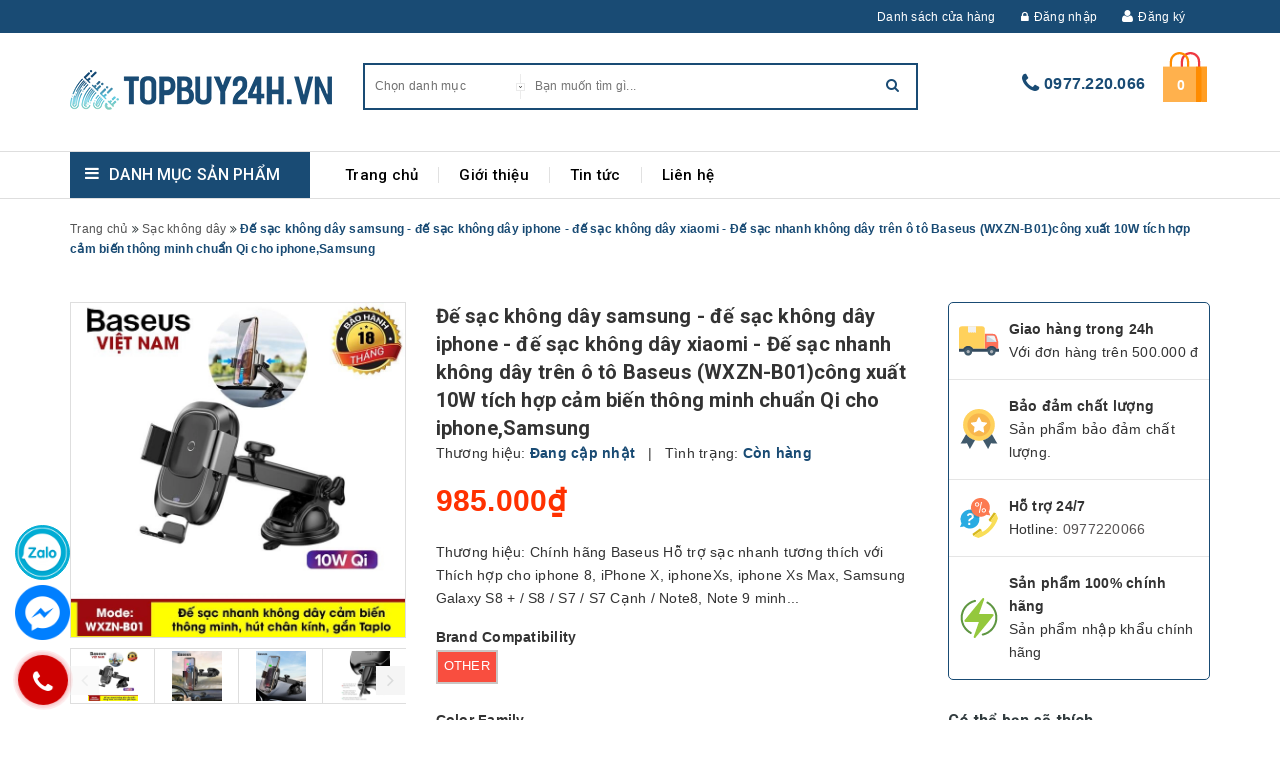

--- FILE ---
content_type: text/html; charset=utf-8
request_url: https://topbuy24h.vn/de-sac-khong-day-samsung-de-sac-khong-day-iphone-de-sac-khong-day-xiaomi-de-sac-nhanh-khong-day-tren-o-to-baseus-wxzn-b01-cong-xua-t-10w-tich-hop-cam
body_size: 21450
content:
<!DOCTYPE html>
<html >
	<head>
		<meta http-equiv="content-Type" content="text/html; charset=utf-8"/>
		<meta name="viewport" content="width=device-width, minimum-scale=1.0, maximum-scale=1.0, user-scalable=no">				
		<title>
			Đế sạc không dây samsung - đế sạc không dây iphone - đế sạc không dây xiaomi - Đế sạc nhanh không dây trên ô tô  Baseus (WXZN-B01)công xuất 10W tích hợp cảm biến thông minh chuẩn Qi cho iphone,Samsung
			
			
			 TOPBUY24H.VN			
		</title>
		<meta property="og:type" content="website">
		<!-- ================= Page description ================== -->
		<meta name="description" content="Thương hiệu: Chính hãng Baseus H&#244;̃ trợ sạc nhanh tương thích với Th&#237;ch hợp cho iphone 8, iPhone X, iphoneXs, iphone Xs Max, Samsung Galaxy S8 + / S8 / S7 / S7 Cạnh / Note8, Note 9 minh số 5 / S6 + / S6 / S6 v&#224; các dòng smartphone chu&#226;̉n Qi Thiết kế đẹp h&#250;t k&#237;nh hoặc dể tr&#234;n t&#225;p lo th&#244;ng minh dễ r&#224;ng sử dụng tr&#234;">
		<!-- ================= Meta ================== -->
		
		<meta name="keywords" content="Đế sạc không dây samsung - đế sạc không dây iphone - đế sạc không dây xiaomi - Đế sạc nhanh không dây trên ô tô  Baseus (WXZN-B01)công xuất 10W tích hợp cảm biến thông minh chuẩn Qi cho iphone,Samsung, Sạc không dây, TOPBUY24H.VN, topbuy24h.vn"/>		
		<link rel="canonical" href="https://topbuy24h.vn/de-sac-khong-day-samsung-de-sac-khong-day-iphone-de-sac-khong-day-xiaomi-de-sac-nhanh-khong-day-tren-o-to-baseus-wxzn-b01-cong-xua-t-10w-tich-hop-cam"/>
		<meta name='revisit-after' content='1 days' />
		<meta name="robots" content="noodp,index,follow" />
		<!-- ================= Favicon ================== -->
		
		<link rel="icon" href="//bizweb.dktcdn.net/100/421/459/themes/816540/assets/favicon.png?1640143838936" type="image/x-icon" />
		
		<!-- ================= Google Fonts ================== -->
		

		<!-- Facebook Open Graph meta tags -->
		

	<meta property="og:type" content="product">
	<meta property="og:title" content="Đế sạc không dây samsung - đế sạc không dây iphone - đế sạc không dây xiaomi - Đế sạc nhanh không dây trên ô tô  Baseus (WXZN-B01)công xuất 10W tích hợp cảm biến thông minh chuẩn Qi cho iphone,Samsung">
	
		<meta property="og:image" content="http://bizweb.dktcdn.net/thumb/grande/100/421/459/products/928d4754-4079-4fc2-988d-5b2c5f456f13.jpg?v=1616218017473">
		<meta property="og:image:secure_url" content="https://bizweb.dktcdn.net/thumb/grande/100/421/459/products/928d4754-4079-4fc2-988d-5b2c5f456f13.jpg?v=1616218017473">
	
		<meta property="og:image" content="http://bizweb.dktcdn.net/thumb/grande/100/421/459/products/c4cbd3ca-bcba-4610-b27d-a1ce75dd36aa.jpg?v=1616218018037">
		<meta property="og:image:secure_url" content="https://bizweb.dktcdn.net/thumb/grande/100/421/459/products/c4cbd3ca-bcba-4610-b27d-a1ce75dd36aa.jpg?v=1616218018037">
	
		<meta property="og:image" content="http://bizweb.dktcdn.net/thumb/grande/100/421/459/products/c7d9302a-3404-46c9-8675-19894918eb92.jpg?v=1616218018527">
		<meta property="og:image:secure_url" content="https://bizweb.dktcdn.net/thumb/grande/100/421/459/products/c7d9302a-3404-46c9-8675-19894918eb92.jpg?v=1616218018527">
	
	<meta property="og:price:amount" content="985.000">
	<meta property="og:price:currency" content="VND">

<meta property="og:description" content="Thương hiệu: Chính hãng Baseus Hỗ trợ sạc nhanh tương thích với Thích hợp cho iphone 8, iPhone X, iphoneXs, iphone Xs Max, Samsung Galaxy S8 + / S8 / S7 / S7 Cạnh / Note8, Note 9 minh số 5 / S6 + / S6 / S6 và các dòng smartphone chuẩn Qi Thiết kế đẹp hút kính hoặc dể trên táp lo thông minh dễ ràng sử dụng trê">
<meta property="og:url" content="https://topbuy24h.vn/de-sac-khong-day-samsung-de-sac-khong-day-iphone-de-sac-khong-day-xiaomi-de-sac-nhanh-khong-day-tren-o-to-baseus-wxzn-b01-cong-xua-t-10w-tich-hop-cam">
<meta property="og:site_name" content="TOPBUY24H.VN">		
		
<script type="application/ld+json">
        {
        "@context": "http://schema.org",
        "@type": "BreadcrumbList",
        "itemListElement": 
        [
            {
                "@type": "ListItem",
                "position": 1,
                "item": 
                {
                  "@id": "https://topbuy24h.vn",
                  "name": "Trang chủ"
                }
            },
      
            {
                "@type": "ListItem",
                "position": 2,
                "item": 
                {
                  "@id": "https://topbuy24h.vn/de-sac-khong-day-samsung-de-sac-khong-day-iphone-de-sac-khong-day-xiaomi-de-sac-nhanh-khong-day-tren-o-to-baseus-wxzn-b01-cong-xua-t-10w-tich-hop-cam",
                  "name": "Đế sạc không dây samsung - đế sạc không dây iphone - đế sạc không dây xiaomi - Đế sạc nhanh không dây trên ô tô  Baseus (WXZN-B01)công xuất 10W tích hợp cảm biến thông minh chuẩn Qi cho iphone,Samsung"
                }
            }
      
        
      
      
      
      
    
        ]
        }
</script>


		<!-- ================= Fonts ================== -->
		<script>var template = 'product';</script>
		<!-- Plugin CSS -->			
		<!-- Build Main CSS -->	

		<link href="//bizweb.dktcdn.net/100/421/459/themes/816540/assets/plugin.scss.css?1640143838936" rel="stylesheet" type="text/css" media="all" />
		<link href="//bizweb.dktcdn.net/100/421/459/themes/816540/assets/base.scss.css?1640143838936" rel="stylesheet" type="text/css" media="all" />	
		<link href="//bizweb.dktcdn.net/100/421/459/themes/816540/assets/style.scss.css?1640143838936" rel="stylesheet" type="text/css" media="all" />
		<link href="//bizweb.dktcdn.net/100/421/459/themes/816540/assets/responsive.scss.css?1640143838936" rel="stylesheet" type="text/css" media="all" />
		<link rel="stylesheet" href="//maxcdn.bootstrapcdn.com/font-awesome/4.5.0/css/font-awesome.min.css" />
		<link href="https://fonts.googleapis.com/css?family=Roboto:300,400,500,700&amp;subset=vietnamese" rel="stylesheet">
		<!-- Bizweb conter for header -->
		<script>
	var Bizweb = Bizweb || {};
	Bizweb.store = 'vinetsoft1.mysapo.net';
	Bizweb.id = 421459;
	Bizweb.theme = {"id":816540,"name":"Halu Mart","role":"main"};
	Bizweb.template = 'product';
	if(!Bizweb.fbEventId)  Bizweb.fbEventId = 'xxxxxxxx-xxxx-4xxx-yxxx-xxxxxxxxxxxx'.replace(/[xy]/g, function (c) {
	var r = Math.random() * 16 | 0, v = c == 'x' ? r : (r & 0x3 | 0x8);
				return v.toString(16);
			});		
</script>
<script>
	(function () {
		function asyncLoad() {
			var urls = ["https://popup.sapoapps.vn/api/genscript/script?store=vinetsoft1.mysapo.net","//newproductreviews.sapoapps.vn/assets/js/productreviews.min.js?store=vinetsoft1.mysapo.net"];
			for (var i = 0; i < urls.length; i++) {
				var s = document.createElement('script');
				s.type = 'text/javascript';
				s.async = true;
				s.src = urls[i];
				var x = document.getElementsByTagName('script')[0];
				x.parentNode.insertBefore(s, x);
			}
		};
		window.attachEvent ? window.attachEvent('onload', asyncLoad) : window.addEventListener('load', asyncLoad, false);
	})();
</script>


<script>
	window.BizwebAnalytics = window.BizwebAnalytics || {};
	window.BizwebAnalytics.meta = window.BizwebAnalytics.meta || {};
	window.BizwebAnalytics.meta.currency = 'VND';
	window.BizwebAnalytics.tracking_url = '/s';

	var meta = {};
	
	meta.product = {"id": 20986246, "vendor": "", "name": "Đế sạc không dây samsung - đế sạc không dây iphone - đế sạc không dây xiaomi - Đế sạc nhanh không dây trên ô tô  Baseus (WXZN-B01)công xuất 10W tích hợp cảm biến thông minh chuẩn Qi cho iphone,Samsung",
	"type": "", "price": 985000 };
	
	
	for (var attr in meta) {
	window.BizwebAnalytics.meta[attr] = meta[attr];
	}
</script>

	
		<script src="/dist/js/stats.min.js?v=96f2ff2"></script>
	











				
		<script>var ProductReviewsAppUtil=ProductReviewsAppUtil || {};ProductReviewsAppUtil.store={name: 'TOPBUY24H.VN'};</script>
		
	<script>
	  var iwish_template='product';
	  var iwish_cid=parseInt('0',10);	  
	</script>
	<script src="//bizweb.dktcdn.net/100/421/459/themes/816540/assets/iwishheader.js?1640143838936" type="text/javascript"></script>
	
	</head>

	<body>	
		<!-- Main content -->
		<div class="top-bar">
	<div class="container">
		<ul>
			<li><a href="/lien-he">Danh sách cửa hàng</a></li>
				
			
			<li><a href="/account/login"><i class="fa fa-lock"></i>Đăng nhập</a></li>
			<li><i class="fa fa-user"></i><a href="/account/register">Đăng ký</a></li>
				
		</ul>
	</div>
</div>
<header class="header">	

	<div class="container">
		
		<div class="header-main">
			<div class="row">
				<div class="menu-mobile col-sm-3 col-xs-3">
					<div class="group-menu">
					<i class="fa fa-align-justify"></i>
					</div>
				
				</div>
				<div class="col-sm-3 col-xs-6 logo-mobile">
					<div class="logo">

						
						<a href="/" class="logo-wrapper ">					
							<img src="//bizweb.dktcdn.net/100/421/459/themes/816540/assets/logo.png?1640143838936" alt="logo ">					
						</a>
												
					</div>
				</div>
				<div class="search-top col-sm-6">
					<div class="search top-interface">
						<div id="desktop-search"></div>
						<div class="header_search">
	<form class="input-group search-bar" action="/search" method="get" role="search">
		<div class="collection-selector">
			<div class="search_text">Chọn danh mục</div>
			<div class="search_id hidden"></div>
			<div  class=" search_info list_search">
				  
				<div class="search_item" data-coll-id="2708705">Flash sale</div>
				  
				<div class="search_item" data-coll-id="2708607">Tai nghe</div>
				  
				<div class="search_item" data-coll-id="2708548">Loa Blutooth</div>
				  
				<div class="search_item" data-coll-id="2708547">Tai nghe có dây</div>
				  
				<div class="search_item" data-coll-id="2708546">Tai nghe Blutooth</div>
				  
				<div class="search_item" data-coll-id="2708125">Đồ chơi công nghệ</div>
				  
				<div class="search_item" data-coll-id="2707411">Sạc Yoobao</div>
				  
				<div class="search_item" data-coll-id="2707393">Sạc TOTU</div>
				  
				<div class="search_item" data-coll-id="2707390">Sạc Rock</div>
				  
				<div class="search_item" data-coll-id="2707388">Sạc Remax</div>
				  
				<div class="search_item" data-coll-id="2707385">Sạc TOPK</div>
				  
				<div class="search_item" data-coll-id="2707367">Sạc Baseus</div>
				  
				<div class="search_item" data-coll-id="2707361">Sạc Anker</div>
				  
				<div class="search_item" data-coll-id="2705582">Đồ gia dụng</div>
				  
				<div class="search_item" data-coll-id="2705580">Phụ kiện xe hơi</div>
				  
				<div class="search_item" data-coll-id="2705579">Thiết bị âm thanh</div>
				  
				<div class="search_item" data-coll-id="2705552">Phụ kiện PC & Laptop</div>
				  
				<div class="search_item" data-coll-id="2705545">Sạc không dây</div>
				  
				<div class="search_item" data-coll-id="2705540">Sạc dự phòng</div>
				  
				<div class="search_item" data-coll-id="2705535">Cáp sạc</div>
				  
				<div class="search_item" data-coll-id="2705530">Củ sạc nhanh</div>
				  
				<div class="search_item" data-coll-id="2705476">Sạc</div>
				  
				<div class="search_item" data-coll-id="2705472">Phụ kiện điện thoại</div>
				
				<div class="liner_search"></div>
				<div class="search_item active" data-coll-id="0">Tất cả</div>
			</div>
		</div>
		<input type="search" name="q" value="" placeholder="Bạn muốn tìm gì... " class=" st-default-search-input search-text" autocomplete="off">
		<span class="input-group-btn">
			<button class="btn icon-fallback-text">
				<i class="fa fa-search"></i>
			</button>
		</span>
	</form>
</div> 
					</div>
				</div>
				
				<div class="cart-top col-sm-3 col-xs-3">
				<div class="list-inline a-center">
					
						
						<div class="top-cart-contain f-right">
							<div class="mini-cart text-xs-center">
								<div class="heading-cart">
									<a href="/cart">
										<img  src="//bizweb.dktcdn.net/100/421/459/themes/816540/assets/load.png?1640143838936"   data-lazyload="//bizweb.dktcdn.net/100/421/459/themes/816540/assets/icon-cart.svg?1640143838936" alt="icon cart" />
										<span class="cartCount count_item_pr" id="cart-total"></span>
									</a>
								</div>	
								<div class="top-cart-content">	
								
									<div id="cart-sidebar" class="mini-products-list count_li">
										
									</div>
								</div>
							</div>
							
						</div>
					
				
				</div>
						<div class='hotline-top'>
				<i class="fa fa-phone" aria-hidden="true"></i>
				<a href="tel:0977.220.066">0977.220.066</a>
			</div>
				</div>
			</div>
		</div>
	</div>
	
	<div class="container">
		<div class="search-mobile">
			<div id="mobile-search"></div>
		</div>
	</div>
	<!--main menu -->
<div class="line"></div>
<nav>
	<div class='group-block-category'>
	<div class="container">
	
	<div class="danhmuc col-sm-3">
		<div class="cate-gory"><i class="fa fa-bars" aria-hidden="true"></i><h2>Danh mục sản phẩm</h2></div>
		<div class="list-cate-gory fix-category">
		<ul class="list-category">
			
			
			
			
		
		
		
                
		
                <li class="  level0- level0 open danhmuc">
                 <span class="magicat-cat"><a href="/phu-kien-dien-thoai"><span>Phụ kiện điện thoại</span></a><i class="fa fa-caret-right" aria-hidden="true"></i>
</span>
						
                  <ul>
                    
                    
                    <li class="level1- level1 open"> <span class="magicat-cat"><a href=""><span>Sạc</span></a><i class="fa fa-caret-right" aria-hidden="true"></i>
</span>
                      <ul>
                        
                        <li class="level2- level2"> <span class="magicat-cat"><a href="/cu-sac-nhanh"><span>Củ sạc nhanh</span></a></span> </li>
                        
                        <li class="level2- level2"> <span class="magicat-cat"><a href="/cap-sac"><span>Cáp sạc</span></a></span> </li>
                        
                        <li class="level2- level2"> <span class="magicat-cat"><a href="/sac-du-phong"><span>Sạc dự phòng</span></a></span> </li>
                        
                        <li class="level2- level2"> <span class="magicat-cat"><a href="/sac-khong-day"><span>Sạc không dây</span></a></span> </li>
                        
                      </ul>
                    </li>
                    
                    
                    
                    <li class="level1- level1 open"> <span class="magicat-cat"><a href=""><span>Tai nghe</span></a><i class="fa fa-caret-right" aria-hidden="true"></i>
</span>
                      <ul>
                        
                        <li class="level2- level2"> <span class="magicat-cat"><a href="/tai-nghe-blutooth"><span>Tai nghe Blutooth</span></a></span> </li>
                        
                        <li class="level2- level2"> <span class="magicat-cat"><a href="/tai-nghe-co-day"><span>Tai nghe có dây</span></a></span> </li>
                        
                      </ul>
                    </li>
                    
                    
                  </ul>  
				
                </li>
                
                
			
		
		
		
                
                <li class="level0- level0">
                 <span class="magicat-cat"><a href="/phu-kien-pc-laptop"><span>Phụ kiện PC & Laptop</span></a></span>
                </li>
                
                
			
		
		
		
                
                <li class="level0- level0">
                 <span class="magicat-cat"><a href="/thiet-bi-am-thanh"><span>Thiết bị âm thanh</span></a></span>
                </li>
                
                
			
		
		
		
                
                <li class="level0- level0">
                 <span class="magicat-cat"><a href="/phu-kien-xe-hoi"><span>Phụ kiện xe hơi</span></a></span>
                </li>
                
                
			
		
		
		
                
                <li class="level0- level0">
                 <span class="magicat-cat"><a href="/do-gia-dung"><span>Đồ gia dụng</span></a></span>
                </li>
                
                
			
			
            
        </ul>
			<div class='block-view-more'>
			<ul>
			<li  class='view-more'><p ><i class="fa fa-plus" aria-hidden="true"></i>Xem thêm </p></li>
			<li class='close-view-more'><p ><i class="fa fa-minus" aria-hidden="true"></i>Đóng</p></li>
				</ul>
			</div>
		</div>
	</div>	
		
		<!-- main menu -->
		<div class="main-top main-menu col-sm-9 ipad">
		<ul id="nav" class="nav ">
		
		
		
		
		
		
		<li class="nav-item "><a title="Trang chủ" class="nav-link" href="/">Trang chủ</a></li>
		
		
		
		
		
		
		
		<li class="nav-item "><a title="Giới thiệu" class="nav-link" href="/gioi-thieu">Giới thiệu</a></li>
		
		
		
		
		
		
		
		<li class="nav-item "><a title="Tin tức" class="nav-link" href="/tin-tuc">Tin tức</a></li>
		
		
		
		
		
		
		
		<li class="nav-item "><a title="Liên hệ" class="nav-link" href="/lien-he">Liên hệ</a></li>
		
		
			
	</ul>
			<div class="group-menu ipad">
					<i class="fa fa-align-justify"></i>
				<p>Menu</p>
					</div>
			<!-- hotline -->
			
		</div>
	</div>
	</div>
</nav>
	<div class="menu-and-danhmuc-mobile">
		<div class="la-nav-top-login">
			<img id="close-nav" class="c-menu__close" src="//bizweb.dktcdn.net/100/289/886/themes/629773/assets/ic-close-menu.png?1527564600995" alt="close nav">
		<div class="la-avatar-nav p-relative text-center">
			<a href="/account">
				<img class="img-responsive" src="//bizweb.dktcdn.net/100/289/886/themes/629773/assets/av-none-user.png?1527564600995" alt="avatar">
			</a>
			<div class="la-hello-user-nav ng-scope">Xin chào</div>
			
		</div>
		<div class="la-action-link-nav text-center">
			<ul>
			
			<li><a href="/account/login">Đăng nhập</a></li>
			<li><a href="/account/register">Đăng ký</a></li>
				
			</ul>
		</div>
	</div>
		<!-- danh mục và menu -->
		<div class="menu-mobile-s">
			
			<ul class="nav nav-pills">
  <li class="active"><a data-toggle="pill" href="#home">Menu </a></li>
  <li><a data-toggle="pill" href="#menu1">Danh mục sản phẩm</a></li>
</ul>

<div class="tab-content">
  <div id="home" class="tab-pane fade in active">
  <aside class="aside-item collection-category active">
	<div class="aside-content">
		<nav class="nav-category navbar-toggleable-md">
			<ul class="nav navbar-pills">
				
				
				<li class="nav-item "><a title="Trang chủ" class="nav-link" href="/">Trang chủ</a></li>
				
				
				
				<li class="nav-item "><a title="Giới thiệu" class="nav-link" href="/gioi-thieu">Giới thiệu</a></li>
				
				
				
				<li class="nav-item "><a title="Tin tức" class="nav-link" href="/tin-tuc">Tin tức</a></li>
				
				
				
				<li class="nav-item "><a title="Liên hệ" class="nav-link" href="/lien-he">Liên hệ</a></li>
				
				
			</ul>
		</nav>
	</div>
</aside>
  </div>
	
		
	
	
  <div id="menu1" class="tab-pane fade">
    <aside class="aside-item collection-category active">
	<div class="aside-content">
		<nav class="nav-category navbar-toggleable-md">
			<ul class="nav navbar-pills">
				
				
				<li class="nav-item ">
					<a href="/phu-kien-dien-thoai" class="nav-link">Phụ kiện điện thoại</a>
					<i class="fa fa-angle-down"></i>
					<ul class="dropdown-menu">
						
						
						<li class="dropdown-submenu nav-item">
							<a class="nav-link" href="/sac">Sạc</a>
							<i class="fa fa-angle-down"></i>
							<ul class="dropdown-menu">
								
								
								<li class="nav-item">
									<a class="nav-link" href="/cu-sac-nhanh">Củ sạc nhanh</a>
								</li>
								
								
								
								<li class="nav-item">
									<a class="nav-link" href="/cap-sac">Cáp sạc</a>
								</li>
								
								
								
								<li class="nav-item">
									<a class="nav-link" href="/sac-du-phong">Sạc dự phòng</a>
								</li>
								
								
								
								<li class="nav-item">
									<a class="nav-link" href="/sac-khong-day">Sạc không dây</a>
								</li>
								
								
							</ul>                      
						</li>
						
						
						
						<li class="dropdown-submenu nav-item">
							<a class="nav-link" href="/tai-nghe">Tai nghe</a>
							<i class="fa fa-angle-down"></i>
							<ul class="dropdown-menu">
								
								
								<li class="nav-item">
									<a class="nav-link" href="/tai-nghe-blutooth">Tai nghe Blutooth</a>
								</li>
								
								
								
								<li class="nav-item">
									<a class="nav-link" href="/tai-nghe-co-day">Tai nghe có dây</a>
								</li>
								
								
							</ul>                      
						</li>
						
						

					</ul>
				</li>
				
				
				
				<li class="nav-item "><a class="nav-link" href="/phu-kien-pc-laptop">Phụ kiện PC & Laptop</a></li>
				
				
				
				<li class="nav-item "><a class="nav-link" href="/thiet-bi-am-thanh">Thiết bị âm thanh</a></li>
				
				
				
				<li class="nav-item "><a class="nav-link" href="/phu-kien-xe-hoi">Phụ kiện xe hơi</a></li>
				
				
				
				<li class="nav-item "><a class="nav-link" href="/do-gia-dung">Đồ gia dụng</a></li>
				
				
			</ul>
		</nav>
	</div>
</aside>
  </div>
 
</div>

		
		</div>
		</div>
</header>

		






<div class="bre-product">
<div class="container">

<section class="bread-crumb">
	
				<ul class="breadcrumb" >					
					<li class="home">
						<a itemprop="url"  href="/" ><span >Trang chủ</span></a>						
						<span><i class="fa fa-angle-double-right" aria-hidden="true"></i></span>
					</li>
					
					
					<li>
						<a itemprop="url" href="/sac-khong-day"><span >Sạc không dây</span></a>						
						<span><i class="fa fa-angle-double-right" aria-hidden="true"></i></span>
					</li>
					
					<li><strong><span >Đế sạc không dây samsung - đế sạc không dây iphone - đế sạc không dây xiaomi - Đế sạc nhanh không dây trên ô tô  Baseus (WXZN-B01)công xuất 10W tích hợp cảm biến thông minh chuẩn Qi cho iphone,Samsung</span></strong><li>
					
				</ul>
			
</section>  
</div>
</div>
<i class="fa fa-window-restore" aria-hidden="true"></i><section class="product" itemscope itemtype="http://schema.org/Product">	
	<meta itemprop="url" content="//topbuy24h.vn/de-sac-khong-day-samsung-de-sac-khong-day-iphone-de-sac-khong-day-xiaomi-de-sac-nhanh-khong-day-tren-o-to-baseus-wxzn-b01-cong-xua-t-10w-tich-hop-cam">
	<meta itemprop="image" content="//bizweb.dktcdn.net/thumb/grande/100/421/459/products/928d4754-4079-4fc2-988d-5b2c5f456f13.jpg?v=1616218017473">
	
	<div class="container">
		<div class="row">
			
			<div    class="col-lg-9 col-sm-12 details-product col-xs-12">
				<div class="row">
					<div    class="col-xs-12 col-sm-5 col-lg-5">
						<div id="lightgallery"  class="large-image list-unstyled  ">
							
							
							
							<li data-src="//bizweb.dktcdn.net/thumb/1024x1024/100/421/459/products/928d4754-4079-4fc2-988d-5b2c5f456f13.jpg?v=1616218017473" >
						<a href=''>
								<img class="img-responsive" src="//bizweb.dktcdn.net/thumb/1024x1024/100/421/459/products/928d4754-4079-4fc2-988d-5b2c5f456f13.jpg?v=1616218017473" alt="">
								</a>
							</li>
							
							
							
								<li data-src="//bizweb.dktcdn.net/thumb/1024x1024/100/421/459/products/928d4754-4079-4fc2-988d-5b2c5f456f13.jpg?v=1616218017473" >
									<a href=''>
									<img  src="//bizweb.dktcdn.net/thumb/medium/100/421/459/products/928d4754-4079-4fc2-988d-5b2c5f456f13.jpg?v=1616218017473" alt="">
									</a>
								</li>
							
							
							
								<li data-src="//bizweb.dktcdn.net/thumb/1024x1024/100/421/459/products/c4cbd3ca-bcba-4610-b27d-a1ce75dd36aa.jpg?v=1616218018037" >
									<a href=''>
									<img  src="//bizweb.dktcdn.net/thumb/medium/100/421/459/products/c4cbd3ca-bcba-4610-b27d-a1ce75dd36aa.jpg?v=1616218018037" alt="">
									</a>
								</li>
							
							
							
								<li data-src="//bizweb.dktcdn.net/thumb/1024x1024/100/421/459/products/c7d9302a-3404-46c9-8675-19894918eb92.jpg?v=1616218018527" >
									<a href=''>
									<img  src="//bizweb.dktcdn.net/thumb/medium/100/421/459/products/c7d9302a-3404-46c9-8675-19894918eb92.jpg?v=1616218018527" alt="">
									</a>
								</li>
							
							
							
								<li data-src="//bizweb.dktcdn.net/thumb/1024x1024/100/421/459/products/9ada0491-b0ba-4971-be7f-30dddcb98d20.jpg?v=1616218019347" >
									<a href=''>
									<img  src="//bizweb.dktcdn.net/thumb/medium/100/421/459/products/9ada0491-b0ba-4971-be7f-30dddcb98d20.jpg?v=1616218019347" alt="">
									</a>
								</li>
							
							
							
								<li data-src="//bizweb.dktcdn.net/thumb/1024x1024/100/421/459/products/ae19a1b1-29b6-4bad-ba1f-4eb972540009.jpg?v=1616218020213" >
									<a href=''>
									<img  src="//bizweb.dktcdn.net/thumb/medium/100/421/459/products/ae19a1b1-29b6-4bad-ba1f-4eb972540009.jpg?v=1616218020213" alt="">
									</a>
								</li>
							
							
							
								<li data-src="//bizweb.dktcdn.net/thumb/1024x1024/100/421/459/products/d9cc70f2-eff9-4d1b-b510-3458cdc49f84.jpg?v=1616218020993" >
									<a href=''>
									<img  src="//bizweb.dktcdn.net/thumb/medium/100/421/459/products/d9cc70f2-eff9-4d1b-b510-3458cdc49f84.jpg?v=1616218020993" alt="">
									</a>
								</li>
							
							
							
								<li data-src="//bizweb.dktcdn.net/thumb/1024x1024/100/421/459/products/39a3224c-b261-4a8c-9460-5305c7fb81b6.jpg?v=1616218022020" >
									<a href=''>
									<img  src="//bizweb.dktcdn.net/thumb/medium/100/421/459/products/39a3224c-b261-4a8c-9460-5305c7fb81b6.jpg?v=1616218022020" alt="">
									</a>
								</li>
							
							
							
								<li data-src="//bizweb.dktcdn.net/thumb/1024x1024/100/421/459/products/a35400ae-2c27-4fc4-866f-b03f173b06d7.jpg?v=1616218023417" >
									<a href=''>
									<img  src="//bizweb.dktcdn.net/thumb/medium/100/421/459/products/a35400ae-2c27-4fc4-866f-b03f173b06d7.jpg?v=1616218023417" alt="">
									</a>
								</li>
							
							
						
							</div>
							
						
						<div  class="owl-product-detail owl-carousel owl-theme thumbnail-product">
							
							<div class="item">
								<li data-src="//bizweb.dktcdn.net/thumb/1024x1024/100/421/459/products/928d4754-4079-4fc2-988d-5b2c5f456f13.jpg?v=1616218017473" >
									<img  src="//bizweb.dktcdn.net/thumb/medium/100/421/459/products/928d4754-4079-4fc2-988d-5b2c5f456f13.jpg?v=1616218017473" alt="">
								</li>
							</div>
							
							<div class="item">
								<li data-src="//bizweb.dktcdn.net/thumb/1024x1024/100/421/459/products/c4cbd3ca-bcba-4610-b27d-a1ce75dd36aa.jpg?v=1616218018037" >
									<img  src="//bizweb.dktcdn.net/thumb/medium/100/421/459/products/c4cbd3ca-bcba-4610-b27d-a1ce75dd36aa.jpg?v=1616218018037" alt="">
								</li>
							</div>
							
							<div class="item">
								<li data-src="//bizweb.dktcdn.net/thumb/1024x1024/100/421/459/products/c7d9302a-3404-46c9-8675-19894918eb92.jpg?v=1616218018527" >
									<img  src="//bizweb.dktcdn.net/thumb/medium/100/421/459/products/c7d9302a-3404-46c9-8675-19894918eb92.jpg?v=1616218018527" alt="">
								</li>
							</div>
							
							<div class="item">
								<li data-src="//bizweb.dktcdn.net/thumb/1024x1024/100/421/459/products/9ada0491-b0ba-4971-be7f-30dddcb98d20.jpg?v=1616218019347" >
									<img  src="//bizweb.dktcdn.net/thumb/medium/100/421/459/products/9ada0491-b0ba-4971-be7f-30dddcb98d20.jpg?v=1616218019347" alt="">
								</li>
							</div>
							
							<div class="item">
								<li data-src="//bizweb.dktcdn.net/thumb/1024x1024/100/421/459/products/ae19a1b1-29b6-4bad-ba1f-4eb972540009.jpg?v=1616218020213" >
									<img  src="//bizweb.dktcdn.net/thumb/medium/100/421/459/products/ae19a1b1-29b6-4bad-ba1f-4eb972540009.jpg?v=1616218020213" alt="">
								</li>
							</div>
							
							<div class="item">
								<li data-src="//bizweb.dktcdn.net/thumb/1024x1024/100/421/459/products/d9cc70f2-eff9-4d1b-b510-3458cdc49f84.jpg?v=1616218020993" >
									<img  src="//bizweb.dktcdn.net/thumb/medium/100/421/459/products/d9cc70f2-eff9-4d1b-b510-3458cdc49f84.jpg?v=1616218020993" alt="">
								</li>
							</div>
							
							<div class="item">
								<li data-src="//bizweb.dktcdn.net/thumb/1024x1024/100/421/459/products/39a3224c-b261-4a8c-9460-5305c7fb81b6.jpg?v=1616218022020" >
									<img  src="//bizweb.dktcdn.net/thumb/medium/100/421/459/products/39a3224c-b261-4a8c-9460-5305c7fb81b6.jpg?v=1616218022020" alt="">
								</li>
							</div>
							
							<div class="item">
								<li data-src="//bizweb.dktcdn.net/thumb/1024x1024/100/421/459/products/a35400ae-2c27-4fc4-866f-b03f173b06d7.jpg?v=1616218023417" >
									<img  src="//bizweb.dktcdn.net/thumb/medium/100/421/459/products/a35400ae-2c27-4fc4-866f-b03f173b06d7.jpg?v=1616218023417" alt="">
								</li>
							</div>
							
						</div>
						
						
					</div>
					<div class="col-xs-12 col-sm-7 col-lg-7 details-pro">
						<h1 class="title-head product" itemprop="name">Đế sạc không dây samsung - đế sạc không dây iphone - đế sạc không dây xiaomi - Đế sạc nhanh không dây trên ô tô  Baseus (WXZN-B01)công xuất 10W tích hợp cảm biến thông minh chuẩn Qi cho iphone,Samsung</h1>
						<div class="group-status">
									<span class="first_status"><span class="a_name">Thương hiệu:</span> <span class="status_name">
										
										Đang cập nhật
										
										</span>
										<span class="hidden-xs">&nbsp;&nbsp;|&nbsp;&nbsp;</span>
									</span>
									<span class="first_status"><span class="a_name">Tình trạng:</span> <span class="status_name availabel">
										 
										Còn hàng
										

										</span></span>
								</div>
						
						<div class="price-box" itemscope itemtype="http://schema.org/Offer">
							
							<span class="special-price"><span class="price product-price" itemprop="price"></span> </span> <!-- Giá Khuyến mại -->
							<span class="old-price"><del class="price product-price-old" itemprop="priceSpecification" ></del> </span> <!-- Giá gốc -->
							
						</div>
						
											
						<div class="product-summary product_description margin-bottom-15">
							<div class="rte description">
								
								 Thương hiệu: Chính hãng Baseus H&ocirc;̃ trợ sạc nhanh tương thích với Th&iacute;ch hợp cho iphone 8, iPhone X, iphoneXs, iphone Xs Max, Samsung Galaxy S8 + / S8 / S7 / S7 Cạnh / Note8, Note 9 minh...
								
							</div>
						</div>
						
						<div class="form-product">
							<form enctype="multipart/form-data" id="add-to-cart-form" action="/cart/add" method="post" class="form-inline">
								
								
								






















<div class=" swatch clearfix" data-option-index="0">
	<div class="header">Brand Compatibility</div>
	
	
	
	
	
	 
	
	<div data-value="Other" class="swatch-element Other available">

		

		<input id="swatch-0-Other" type="radio" name="option-0" value="Other" checked  />
		
		<label for="swatch-0-Other">
			Other
			<img class="crossed-out" src="//bizweb.dktcdn.net/100/421/459/themes/816540/assets/soldout.png?1640143838936" />
		</label>
		
	</div>
	
	
	
	
	
	
	
</div>




								
								
























<div class="swatch-color swatch clearfix" data-option-index="1">
	<div class="header">Color Family</div>
	
	
	
	
	
	 
	
	<div data-value="Black" class="swatch-element color Black available">

		
		<div class="tooltip">Black</div>
		

		<input id="swatch-1-Black" type="radio" name="option-1" value="Black" checked  />
		
		
		

		
		                            
		

		
		
		

		
		                            
		

		
		
		

		
		                            
		

		
		
		

		
		                            
		

		
		
		

		
		                            
		

		
		
		

		
		                            
		

		
		
		

		
		                            
		

		
		
		

		
		                            
		

		
		
		

		
		                            
		

		
		
		

		
		                            
		

		
		
		
		
		<label for="swatch-1-Black" style="background-color: black;">

			<img class="crossed-out" src="//bizweb.dktcdn.net/100/421/459/themes/816540/assets/soldout.png?1640143838936" />
		</label>
		
		
		
	</div>
	
	
	
	
	
	
	 
	
	<div data-value="Đen" class="swatch-element color Đen available">

		
		<div class="tooltip">Đen</div>
		

		<input id="swatch-1-Đen" type="radio" name="option-1" value="Đen"  />
		
		
		

		
		                            
		

		
		
		

		
		                            
		

		
		
		

		
		                            
		

		
		
		

		
		                            
		

		
		
		

		
		                            
		

		
		
		

		
		                            
		

		
		
		

		
		                            
		

		
		
		

		
		                            
		

		
		
		

		
		                            
		

		
		
		

		
		                            
		

		
		
		
		
		<label for="swatch-1-Đen" style="background-color: den;">

			<img class="crossed-out" src="//bizweb.dktcdn.net/100/421/459/themes/816540/assets/soldout.png?1640143838936" />
		</label>
		
		
		
	</div>
	
	
	
</div>




								
								
								<div class="box-variant clearfix  hidden ">
									 
									<fieldset class="form-group">
										<select id="product-selectors" class="form-control form-control-lg" name="variantId" style="display:none">
											
											<option  selected="selected"  value="43161280">Other / Black - 985.000₫</option>
											
											<option  value="43161281">Other / Đen - 985.000₫</option>
											
										</select>
									</fieldset>
									
								</div>
								<div class="form-group form-groupx  ">
									<div class="soluong col-xs-12 col-sm-12 col-md-12 col-lg-12">		
										<label>Số lượng</label>
										<div class="input-group quantity">
											<span class="input-group-btn">
												<a id="q_down" class="btn btn-default" type="button">-</a>
											</span>
											<input maxlength="2" onkeypress="if ( isNaN(this.value + String.fromCharCode(event.keyCode) )) return false;" type="text" class="form-control" name="quantity" id="quantity_wanted" size="2" value="1"/>
											<span class="input-group-btn">
												<a id="q_up" class="btn btn-default" type="button">+</a>
											</span>
										</div>	
									</div>
																		
									<button type="submit" class="btn btn-lg btn-gray btn-cart add_to_cart btn_buy add_to_cart" title="Cho vào giỏ hàng">
										Thêm vào giỏ hàng
									</button>									
										
										
								</div>	
							
							</form>
							
							
							<div class="social-sharing">
								
  
  



<div class="social-media" data-permalink="https://topbuy24h.vn/de-sac-khong-day-samsung-de-sac-khong-day-iphone-de-sac-khong-day-xiaomi-de-sac-nhanh-khong-day-tren-o-to-baseus-wxzn-b01-cong-xua-t-10w-tich-hop-cam">
	<label>Chia sẻ: </label>
	
	<a target="_blank" href="//www.facebook.com/sharer.php?u=https://topbuy24h.vn/de-sac-khong-day-samsung-de-sac-khong-day-iphone-de-sac-khong-day-xiaomi-de-sac-nhanh-khong-day-tren-o-to-baseus-wxzn-b01-cong-xua-t-10w-tich-hop-cam" class="share-facebook" title="Chia sẻ lên Facebook">
		<i class="fa fa-facebook-official"></i>
	</a>
	

	
	<a target="_blank" href="//twitter.com/share?text=Đế sạc không dây samsung - đế sạc không dây iphone - đế sạc không dây xiaomi - Đế sạc nhanh không dây trên ô tô  Baseus (WXZN-B01)công xuất 10W tích hợp cảm biến thông minh chuẩn Qi cho iphone,Samsung&amp;url=https://topbuy24h.vn/de-sac-khong-day-samsung-de-sac-khong-day-iphone-de-sac-khong-day-xiaomi-de-sac-nhanh-khong-day-tren-o-to-baseus-wxzn-b01-cong-xua-t-10w-tich-hop-cam" class="share-twitter" class="share-twitter" title="Chia sẻ lên Twitter">
		<i class="fa fa-twitter"></i>
	</a>
	

	
	<a target="_blank" href="//pinterest.com/pin/create/button/?url=https://topbuy24h.vn/de-sac-khong-day-samsung-de-sac-khong-day-iphone-de-sac-khong-day-xiaomi-de-sac-nhanh-khong-day-tren-o-to-baseus-wxzn-b01-cong-xua-t-10w-tich-hop-cam&amp;media=http://bizweb.dktcdn.net/thumb/1024x1024/100/421/459/products/928d4754-4079-4fc2-988d-5b2c5f456f13.jpg?v=1616218017473&amp;description=Đế sạc không dây samsung - đế sạc không dây iphone - đế sạc không dây xiaomi - Đế sạc nhanh không dây trên ô tô  Baseus (WXZN-B01)công xuất 10W tích hợp cảm biến thông minh chuẩn Qi cho iphone,Samsung" class="share-pinterest" title="Chia sẻ lên pinterest">
		<i class="fa fa-pinterest"></i>
	</a>
	

	

	
	<a target="_blank" href="//plus.google.com/share?url=https://topbuy24h.vn/de-sac-khong-day-samsung-de-sac-khong-day-iphone-de-sac-khong-day-xiaomi-de-sac-nhanh-khong-day-tren-o-to-baseus-wxzn-b01-cong-xua-t-10w-tich-hop-cam" class="share-google" title="+1">
		<i class="fa fa-google-plus"></i>
	</a>
	
</div>
							</div>
							
						</div>

					</div>
				</div>
				<div class="row">
					
					<div class="col-xs-12 col-lg-12 margin-top-15 margin-bottom-10">
						<!-- Nav tabs -->
						<div class="product-tab e-tabs detai-product">
							<ul class="tabs tabs-title clearfix">									
								
									
									<li class="tab-link" tabs="tab-1">
										<h3><span>Mô tả</span></h3>
									</li>																	
									
									
									<li class="tab-link" tabs="tab-2">
										<h3><span>Chính sách</span></h3>
									</li>																	
									
									
									<li class="tab-link" tabs="tab-3">
										<h3><span>Đánh giá</span></h3>
									</li>																	
									
																															
							</ul>
							<div class="tab-content product-details">
							
							<div id="tab-1" class="tab-pane fade  active">
								<div class="rte">
									
													<ul> <li>Thương hiệu: Chính hãng Baseus</li> <li>H&ocirc;̃ trợ sạc nhanh tương thích với Th&iacute;ch hợp cho iphone 8, iPhone X, iphoneXs, iphone Xs Max, Samsung Galaxy S8 + / S8 / S7 / S7 Cạnh / Note8, Note 9 minh số 5 / S6 + / S6 / S6 v&agrave; các dòng smartphone chu&acirc;̉n Qi</li> <li>Thiết kế đẹp h&uacute;t k&iacute;nh hoặc dể tr&ecirc;n t&aacute;p lo th&ocirc;ng minh dễ r&agrave;ng sử dụng tr&ecirc;n &ocirc; t&ocirc; với những thao t&aacute;c rất giản đơn</li> <li>Tích hợp chip nh&acirc;̣n di&ecirc;̣n di&ecirc;̣n thi&ecirc;́t bị sạc th&ocirc;ng minh đ&ecirc;̉ cho dòng đi&ecirc;̣n sạc t&ocirc;́i ưu</li> <li>Chất liệu: hợp kim</li> <li>K&iacute;ch thước: 25cm x 5cm x 12 cm D&ograve;ng v&agrave;o: 5V / 2A, 9V / 1.67A</li> <li>D&ograve;ng điện ra: 10W (Max) Tự động điều chỉnh d&ograve;ng sạc ph&ugrave; hợp cho từng d&ograve;ngđiện thoại</li> <li>Tần suất sạc: 10-205KHz Khoảng c&aacute;ch sạc: 5-8mm</li> </ul>
													
								</div>	
							</div>	
							
							
							<div id="tab-2" class="tab-pane fade">
								Các nội dung Hướng dẫn mua hàng viết ở đây		
							</div>	
							
							
							<div id="tab-3" class="tab-pane fade">
								<div id="sapo-product-reviews" class="sapo-product-reviews" data-id="20986246">
    <div id="sapo-product-reviews-noitem" style="display: none;">
        <div class="content">
            <p data-content-text="language.suggest_noitem"></p>
            <div class="product-reviews-summary-actions">
                <button type="button" class="btn-new-review" onclick="BPR.newReview(this); return false;" data-content-str="language.newreview"></button>
            </div>
            <div id="noitem-bpr-form_" data-id="formId" class="noitem-bpr-form" style="display:none;"><div class="sapo-product-reviews-form"></div></div>
        </div>
    </div>
    
</div>

							</div>	
							
						</div>				
					</div>
					
			</div>

				</div>
				
				
				
				
			
				<div class="related-product">
					<div class="heading">
						<h2 class="title-head"><a href="/sac-khong-day">Sản phẩm cùng loại</a></h2>
					</div>
						<div class="block-product detai-product">
						
				
							<div class="product-manin">
								<div class="tab-product">
					<div class="product-five-item owl-carousel owl-theme" >
						
						
						
						




  

  <div class="item">
                                        <div class="procduct-main">
									
    
											
										
                       <div class="thumb-image">
						  
							   <a class="image_thumb" href="/b03w-topk-10w-fast-wireless-charger-for-iphone-11-xr-x-max-pro-8-plus-bedside-lamp-charging-pad-for-samsung-s10-s9-s8-plus-note-8-9-phan-phoi-boi-topk" title="B03W TOPK 10W Fast Wireless Charger for iPhone 11 XR X Max Pro 8 Plus Bedside Lamp Charging Pad for Samsung S10 S9 S8 Plus Note 8 9 - Phân phối bởi TOPK VIỆT NAM">
			<img   src="//bizweb.dktcdn.net/100/421/459/themes/816540/assets/product-1.png?1640143838936"  data-lazyload="//bizweb.dktcdn.net/thumb/grande/100/421/459/products/a98a7a8d-f4c8-4518-9328-be1e94e05092.jpg?v=1616664739037" alt="B03W TOPK 10W Fast Wireless Charger for iPhone 11 XR X Max Pro 8 Plus Bedside Lamp Charging Pad for Samsung S10 S9 S8 Plus Note 8 9 - Phân phối bởi TOPK VIỆT NAM">
		
						   </a>
											</div>
                            <div class="noidung"> 
								
									<h3 class="name"><a class="image_thumb" href="/b03w-topk-10w-fast-wireless-charger-for-iphone-11-xr-x-max-pro-8-plus-bedside-lamp-charging-pad-for-samsung-s10-s9-s8-plus-note-8-9-phan-phoi-boi-topk" title="B03W TOPK 10W Fast Wireless Charger for iPhone 11 XR X Max Pro 8 Plus Bedside Lamp Charging Pad for Samsung S10 S9 S8 Plus Note 8 9 - Phân phối bởi TOPK VIỆT NAM">B03W TOPK 10W Fast Wireless Charger for iPhone 11 XR X Max Pro 8 Plus Bedside Lamp Charging Pad for Samsung S10 S9 S8 Plus Note 8 9 - Phân phối bởi TOPK VIỆT NAM</a></h3>
											</div>
                                              <div class="price">
							
           
              
				<span class="newprice"> <span class="price">
					
					830.000₫</span> </span>
												  
			   
           
            
			  
                                        </div>
											
										<!-- form -->
											<div class="group-button-cart">
											<form action="/cart/add" method="post" class="variants form-nut-grid" data-id="product-actions-21056234" enctype="multipart/form-data">
			
				
										
				<input type="hidden" name="variantId" value="43411675" />
				<button class="btn-buy btn-cart btn btn-gray   left-to add_to_cart" title="Cho vào giỏ hàng">
					<span><i class="fa fa-shopping-cart" aria-hidden="true"></i></span>
				</button>
												
				
					

	<a title="Thêm vào yêu thích" class="iWishAdd iwishAddWrapper" href="javascript:;" data-customer-id="0" data-product="21056234" data-variant="43411675"><i class="fa fa-heart" aria-hidden="true"></i></a>
	<a title="Đã yêu thích" class="iWishAdded iwishAddWrapper iWishHidden dayeuthich" href="javascript:;" data-customer-id="0" data-product="21056234" data-variant="43411675"><i class="fa fa-heart" aria-hidden="true"></i></a>

				
												<a href="/b03w-topk-10w-fast-wireless-charger-for-iphone-11-xr-x-max-pro-8-plus-bedside-lamp-charging-pad-for-samsung-s10-s9-s8-plus-note-8-9-phan-phoi-boi-topk" data-handle="b03w-topk-10w-fast-wireless-charger-for-iphone-11-xr-x-max-pro-8-plus-bedside-lamp-charging-pad-for-samsung-s10-s9-s8-plus-note-8-9-phan-phoi-boi-topk" class="btn-white btn_view btn right-to quick-view"><span><i class="fa fa-eye" aria-hidden="true"></i></span>
													</a>
				
			
		</form>
				</div>							<!-- end -->
											
                                        
                                    </div>
</div>
						
							
						
						
						




  

  <div class="item">
                                        <div class="procduct-main">
									
    
											
										
                       <div class="thumb-image">
						  
							   <a class="image_thumb" href="/de-sac-khong-day-3-loi-sac-thuong-hieu-baseus-cong-suat-10w-chuan-qi-phan-phoi-boi-baseus-vietnam-2" title="ĐẾ SẠC KHÔNG DÂY 3 LÕI SẠC THƯƠNG HIỆU BASEUS CÔNG SUẤT 10W chuẩn QI - Phân phối bởi Baseus Vietnam">
			<img   src="//bizweb.dktcdn.net/100/421/459/themes/816540/assets/product-1.png?1640143838936"  data-lazyload="//bizweb.dktcdn.net/thumb/grande/100/421/459/products/c4d3c7e3-10cb-4b1a-83e6-f13a66d2c915.jpg?v=1616639664217" alt="ĐẾ SẠC KHÔNG DÂY 3 LÕI SẠC THƯƠNG HIỆU BASEUS CÔNG SUẤT 10W chuẩn QI - Phân phối bởi Baseus Vietnam">
		
						   </a>
											</div>
                            <div class="noidung"> 
								
									<h3 class="name"><a class="image_thumb" href="/de-sac-khong-day-3-loi-sac-thuong-hieu-baseus-cong-suat-10w-chuan-qi-phan-phoi-boi-baseus-vietnam-2" title="ĐẾ SẠC KHÔNG DÂY 3 LÕI SẠC THƯƠNG HIỆU BASEUS CÔNG SUẤT 10W chuẩn QI - Phân phối bởi Baseus Vietnam">ĐẾ SẠC KHÔNG DÂY 3 LÕI SẠC THƯƠNG HIỆU BASEUS CÔNG SUẤT 10W chuẩn QI - Phân phối bởi Baseus Vietnam</a></h3>
											</div>
                                              <div class="price">
							
           
              
				<span class="newprice"> <span class="price">
					
					429.000₫</span> </span>
												  
			   
           
            
			  
                                        </div>
											
										<!-- form -->
											<div class="group-button-cart">
											<form action="/cart/add" method="post" class="variants form-nut-grid" data-id="product-actions-21049659" enctype="multipart/form-data">
			
				
										
				<input type="hidden" name="variantId" value="43314826" />
				<button class="btn-buy btn-cart btn btn-gray   left-to add_to_cart" title="Cho vào giỏ hàng">
					<span><i class="fa fa-shopping-cart" aria-hidden="true"></i></span>
				</button>
												
				
					

	<a title="Thêm vào yêu thích" class="iWishAdd iwishAddWrapper" href="javascript:;" data-customer-id="0" data-product="21049659" data-variant="43314826"><i class="fa fa-heart" aria-hidden="true"></i></a>
	<a title="Đã yêu thích" class="iWishAdded iwishAddWrapper iWishHidden dayeuthich" href="javascript:;" data-customer-id="0" data-product="21049659" data-variant="43314826"><i class="fa fa-heart" aria-hidden="true"></i></a>

				
												<a href="/de-sac-khong-day-3-loi-sac-thuong-hieu-baseus-cong-suat-10w-chuan-qi-phan-phoi-boi-baseus-vietnam-2" data-handle="de-sac-khong-day-3-loi-sac-thuong-hieu-baseus-cong-suat-10w-chuan-qi-phan-phoi-boi-baseus-vietnam-2" class="btn-white btn_view btn right-to quick-view"><span><i class="fa fa-eye" aria-hidden="true"></i></span>
													</a>
				
			
		</form>
				</div>							<!-- end -->
											
                                        
                                    </div>
</div>
						
							
						
						
						




  

  <div class="item">
                                        <div class="procduct-main">
									
    
											
										
                       <div class="thumb-image">
						  
							   <a class="image_thumb" href="/bo-sac-co-day-cu-sac-nhanh-mini-baseus-pd-3-0-qc-3-0-cho-iphone-samsung-xiaomi-20w-ho-tro-sac-nhanh-phien-ban-kem-cap-hoac-khong-kem-cap-phan-phoi-chi" title="Bộ sạc có dây - Củ Sạc Nhanh mini Baseus , PD 3.0, QC 3.0 cho Iphone/Samsung/Xiaomi,...20W, hỗ trợ sạc nhanh phiên bản kèm cáp hoặc không kèm cáp - phân phối chính hãng tại Baseus Việt Nam">
			<img   src="//bizweb.dktcdn.net/100/421/459/themes/816540/assets/product-1.png?1640143838936"  data-lazyload="//bizweb.dktcdn.net/thumb/grande/100/421/459/products/8ebeefc4-f860-4da9-bd41-7b72e31447eb.jpg?v=1616552618107" alt="Bộ sạc có dây - Củ Sạc Nhanh mini Baseus , PD 3.0, QC 3.0 cho Iphone/Samsung/Xiaomi,...20W, hỗ trợ sạc nhanh phiên bản kèm cáp hoặc không kèm cáp - phân phối chính hãng tại Baseus Việt Nam">
		
						   </a>
											</div>
                            <div class="noidung"> 
								
									<h3 class="name"><a class="image_thumb" href="/bo-sac-co-day-cu-sac-nhanh-mini-baseus-pd-3-0-qc-3-0-cho-iphone-samsung-xiaomi-20w-ho-tro-sac-nhanh-phien-ban-kem-cap-hoac-khong-kem-cap-phan-phoi-chi" title="Bộ sạc có dây - Củ Sạc Nhanh mini Baseus , PD 3.0, QC 3.0 cho Iphone/Samsung/Xiaomi,...20W, hỗ trợ sạc nhanh phiên bản kèm cáp hoặc không kèm cáp - phân phối chính hãng tại Baseus Việt Nam">Bộ sạc có dây - Củ Sạc Nhanh mini Baseus , PD 3.0, QC 3.0 cho Iphone/Samsung/Xiaomi,...20W, hỗ trợ sạc nhanh phiên bản kèm cáp hoặc không kèm cáp - phân phối chính hãng tại Baseus Việt Nam</a></h3>
											</div>
                                              <div class="price">
							
           
              
				<span class="newprice"> <span class="price">
					
					463.000₫</span> </span>
												  
			   
           
            
			  
                                        </div>
											
										<!-- form -->
											<div class="group-button-cart">
											<form action="/cart/add" method="post" class="variants form-nut-grid" data-id="product-actions-21038793" enctype="multipart/form-data">
			
				
										
				<input type="hidden" name="variantId" value="43288082" />
				<button class="btn-buy btn-cart btn btn-gray   left-to add_to_cart" title="Cho vào giỏ hàng">
					<span><i class="fa fa-shopping-cart" aria-hidden="true"></i></span>
				</button>
												
				
					

	<a title="Thêm vào yêu thích" class="iWishAdd iwishAddWrapper" href="javascript:;" data-customer-id="0" data-product="21038793" data-variant="43288082"><i class="fa fa-heart" aria-hidden="true"></i></a>
	<a title="Đã yêu thích" class="iWishAdded iwishAddWrapper iWishHidden dayeuthich" href="javascript:;" data-customer-id="0" data-product="21038793" data-variant="43288082"><i class="fa fa-heart" aria-hidden="true"></i></a>

				
												<a href="/bo-sac-co-day-cu-sac-nhanh-mini-baseus-pd-3-0-qc-3-0-cho-iphone-samsung-xiaomi-20w-ho-tro-sac-nhanh-phien-ban-kem-cap-hoac-khong-kem-cap-phan-phoi-chi" data-handle="bo-sac-co-day-cu-sac-nhanh-mini-baseus-pd-3-0-qc-3-0-cho-iphone-samsung-xiaomi-20w-ho-tro-sac-nhanh-phien-ban-kem-cap-hoac-khong-kem-cap-phan-phoi-chi" class="btn-white btn_view btn right-to quick-view"><span><i class="fa fa-eye" aria-hidden="true"></i></span>
													</a>
				
			
		</form>
				</div>							<!-- end -->
											
                                        
                                    </div>
</div>
						
							
						
						
						




  

  <div class="item">
                                        <div class="procduct-main">
									
    
											
										
                       <div class="thumb-image">
						  
							   <a class="image_thumb" href="/bo-sac-khong-day-sieu-mong-magsafe-tu-tinh-baseus-15w-cho-iphone-12-12-mini-12-pro-12-promax-phan-phoi-chinh-hang-tai-baseus-viet-nam" title="Bộ sạc không dây siêu mỏng MagSafe  từ tính Baseus 15W cho iPhone 12/12-mini/12-pro/12-promax - phân phối chính hãng tại Baseus Việt Nam">
			<img   src="//bizweb.dktcdn.net/100/421/459/themes/816540/assets/product-1.png?1640143838936"  data-lazyload="//bizweb.dktcdn.net/thumb/grande/100/421/459/products/3733765f-c02c-422a-8836-6019c3bc1b5d.jpg?v=1616552411567" alt="Bộ sạc không dây siêu mỏng MagSafe  từ tính Baseus 15W cho iPhone 12/12-mini/12-pro/12-promax - phân phối chính hãng tại Baseus Việt Nam">
		
						   </a>
											</div>
                            <div class="noidung"> 
								
									<h3 class="name"><a class="image_thumb" href="/bo-sac-khong-day-sieu-mong-magsafe-tu-tinh-baseus-15w-cho-iphone-12-12-mini-12-pro-12-promax-phan-phoi-chinh-hang-tai-baseus-viet-nam" title="Bộ sạc không dây siêu mỏng MagSafe  từ tính Baseus 15W cho iPhone 12/12-mini/12-pro/12-promax - phân phối chính hãng tại Baseus Việt Nam">Bộ sạc không dây siêu mỏng MagSafe  từ tính Baseus 15W cho iPhone 12/12-mini/12-pro/12-promax - phân phối chính hãng tại Baseus Việt Nam</a></h3>
											</div>
                                              <div class="price">
							
           
              
				<span class="newprice"> <span class="price">
					
					680.000₫</span> </span>
												  
			   
           
            
			  
                                        </div>
											
										<!-- form -->
											<div class="group-button-cart">
											<form action="/cart/add" method="post" class="variants form-nut-grid" data-id="product-actions-21038773" enctype="multipart/form-data">
			
				
										
				<input type="hidden" name="variantId" value="43288050" />
				<button class="btn-buy btn-cart btn btn-gray   left-to add_to_cart" title="Cho vào giỏ hàng">
					<span><i class="fa fa-shopping-cart" aria-hidden="true"></i></span>
				</button>
												
				
					

	<a title="Thêm vào yêu thích" class="iWishAdd iwishAddWrapper" href="javascript:;" data-customer-id="0" data-product="21038773" data-variant="43288050"><i class="fa fa-heart" aria-hidden="true"></i></a>
	<a title="Đã yêu thích" class="iWishAdded iwishAddWrapper iWishHidden dayeuthich" href="javascript:;" data-customer-id="0" data-product="21038773" data-variant="43288050"><i class="fa fa-heart" aria-hidden="true"></i></a>

				
												<a href="/bo-sac-khong-day-sieu-mong-magsafe-tu-tinh-baseus-15w-cho-iphone-12-12-mini-12-pro-12-promax-phan-phoi-chinh-hang-tai-baseus-viet-nam" data-handle="bo-sac-khong-day-sieu-mong-magsafe-tu-tinh-baseus-15w-cho-iphone-12-12-mini-12-pro-12-promax-phan-phoi-chinh-hang-tai-baseus-viet-nam" class="btn-white btn_view btn right-to quick-view"><span><i class="fa fa-eye" aria-hidden="true"></i></span>
													</a>
				
			
		</form>
				</div>							<!-- end -->
											
                                        
                                    </div>
</div>
						
							
						
						
						




  

  <div class="item">
                                        <div class="procduct-main">
									
    
											
										
                       <div class="thumb-image">
						  
							   <a class="image_thumb" href="/gia-do-dien-thoai-de-sac-dien-thoai-nhanh-trong-suot-khong-day-baseus-tren-o-to-15w-cho-apple-iphone-8-iphone-11-promax-samsung-android-huawei-xiaomi" title="Giá đỡ điện thoại, đế sạc điện thoại nhanh trong suốt không dây Baseus trên ô tô 15W cho Apple ( Iphone 8/ iphone 11 promax ) Samsung Android / Huawei/ Xiaomi/Sony">
			<img   src="//bizweb.dktcdn.net/100/421/459/themes/816540/assets/product-1.png?1640143838936"  data-lazyload="//bizweb.dktcdn.net/thumb/grande/100/421/459/products/badb6ef9-dc4b-4c0e-84d1-384335864c78.jpg?v=1616552377497" alt="Giá đỡ điện thoại, đế sạc điện thoại nhanh trong suốt không dây Baseus trên ô tô 15W cho Apple ( Iphone 8/ iphone 11 promax ) Samsung Android / Huawei/ Xiaomi/Sony">
		
						   </a>
											</div>
                            <div class="noidung"> 
								
									<h3 class="name"><a class="image_thumb" href="/gia-do-dien-thoai-de-sac-dien-thoai-nhanh-trong-suot-khong-day-baseus-tren-o-to-15w-cho-apple-iphone-8-iphone-11-promax-samsung-android-huawei-xiaomi" title="Giá đỡ điện thoại, đế sạc điện thoại nhanh trong suốt không dây Baseus trên ô tô 15W cho Apple ( Iphone 8/ iphone 11 promax ) Samsung Android / Huawei/ Xiaomi/Sony">Giá đỡ điện thoại, đế sạc điện thoại nhanh trong suốt không dây Baseus trên ô tô 15W cho Apple ( Iphone 8/ iphone 11 promax ) Samsung Android / Huawei/ Xiaomi/Sony</a></h3>
											</div>
                                              <div class="price">
							
           
              
				<span class="newprice"> <span class="price">
					
					700.000₫</span> </span>
												  
			   
           
            
			  
                                        </div>
											
										<!-- form -->
											<div class="group-button-cart">
											<form action="/cart/add" method="post" class="variants form-nut-grid" data-id="product-actions-21038765" enctype="multipart/form-data">
			
				
										
				<input type="hidden" name="variantId" value="43288041" />
				<button class="btn-buy btn-cart btn btn-gray   left-to add_to_cart" title="Cho vào giỏ hàng">
					<span><i class="fa fa-shopping-cart" aria-hidden="true"></i></span>
				</button>
												
				
					

	<a title="Thêm vào yêu thích" class="iWishAdd iwishAddWrapper" href="javascript:;" data-customer-id="0" data-product="21038765" data-variant="43288041"><i class="fa fa-heart" aria-hidden="true"></i></a>
	<a title="Đã yêu thích" class="iWishAdded iwishAddWrapper iWishHidden dayeuthich" href="javascript:;" data-customer-id="0" data-product="21038765" data-variant="43288041"><i class="fa fa-heart" aria-hidden="true"></i></a>

				
												<a href="/gia-do-dien-thoai-de-sac-dien-thoai-nhanh-trong-suot-khong-day-baseus-tren-o-to-15w-cho-apple-iphone-8-iphone-11-promax-samsung-android-huawei-xiaomi" data-handle="gia-do-dien-thoai-de-sac-dien-thoai-nhanh-trong-suot-khong-day-baseus-tren-o-to-15w-cho-apple-iphone-8-iphone-11-promax-samsung-android-huawei-xiaomi" class="btn-white btn_view btn right-to quick-view"><span><i class="fa fa-eye" aria-hidden="true"></i></span>
													</a>
				
			
		</form>
				</div>							<!-- end -->
											
                                        
                                    </div>
</div>
						
							
						
						
						




  

  <div class="item">
                                        <div class="procduct-main">
									
    
											
										
                       <div class="thumb-image">
						  
							   <a class="image_thumb" href="/bo-sac-tu-khong-day-baseus-15w-cho-iphone-12-11-x-xr-xs-xiaomi-samsung-huawei-tai-nghe-airpod-phan-phoi-chinh-hang-tai-baseus-viet-nam" title="Bộ sạc từ không dây Baseus 15W cho iPhone 12/11/X/XR/XS, Xiaomi, Samsung, Huawei, tai nghe Airpod - phân phối chính hãng tại Baseus Việt Nam">
			<img   src="//bizweb.dktcdn.net/100/421/459/themes/816540/assets/product-1.png?1640143838936"  data-lazyload="//bizweb.dktcdn.net/thumb/grande/100/421/459/products/baf63799-ba87-4074-a979-3e769fd874f5.jpg?v=1616552306853" alt="Bộ sạc từ không dây Baseus 15W cho iPhone 12/11/X/XR/XS, Xiaomi, Samsung, Huawei, tai nghe Airpod - phân phối chính hãng tại Baseus Việt Nam">
		
						   </a>
											</div>
                            <div class="noidung"> 
								
									<h3 class="name"><a class="image_thumb" href="/bo-sac-tu-khong-day-baseus-15w-cho-iphone-12-11-x-xr-xs-xiaomi-samsung-huawei-tai-nghe-airpod-phan-phoi-chinh-hang-tai-baseus-viet-nam" title="Bộ sạc từ không dây Baseus 15W cho iPhone 12/11/X/XR/XS, Xiaomi, Samsung, Huawei, tai nghe Airpod - phân phối chính hãng tại Baseus Việt Nam">Bộ sạc từ không dây Baseus 15W cho iPhone 12/11/X/XR/XS, Xiaomi, Samsung, Huawei, tai nghe Airpod - phân phối chính hãng tại Baseus Việt Nam</a></h3>
											</div>
                                              <div class="price">
							
           
              
				<span class="newprice"> <span class="price">
					
					580.000₫</span> </span>
												  
			   
           
            
			  
                                        </div>
											
										<!-- form -->
											<div class="group-button-cart">
											<form action="/cart/add" method="post" class="variants form-nut-grid" data-id="product-actions-21038755" enctype="multipart/form-data">
			
				
										
				<input type="hidden" name="variantId" value="43288026" />
				<button class="btn-buy btn-cart btn btn-gray   left-to add_to_cart" title="Cho vào giỏ hàng">
					<span><i class="fa fa-shopping-cart" aria-hidden="true"></i></span>
				</button>
												
				
					

	<a title="Thêm vào yêu thích" class="iWishAdd iwishAddWrapper" href="javascript:;" data-customer-id="0" data-product="21038755" data-variant="43288026"><i class="fa fa-heart" aria-hidden="true"></i></a>
	<a title="Đã yêu thích" class="iWishAdded iwishAddWrapper iWishHidden dayeuthich" href="javascript:;" data-customer-id="0" data-product="21038755" data-variant="43288026"><i class="fa fa-heart" aria-hidden="true"></i></a>

				
												<a href="/bo-sac-tu-khong-day-baseus-15w-cho-iphone-12-11-x-xr-xs-xiaomi-samsung-huawei-tai-nghe-airpod-phan-phoi-chinh-hang-tai-baseus-viet-nam" data-handle="bo-sac-tu-khong-day-baseus-15w-cho-iphone-12-11-x-xr-xs-xiaomi-samsung-huawei-tai-nghe-airpod-phan-phoi-chinh-hang-tai-baseus-viet-nam" class="btn-white btn_view btn right-to quick-view"><span><i class="fa fa-eye" aria-hidden="true"></i></span>
													</a>
				
			
		</form>
				</div>							<!-- end -->
											
                                        
                                    </div>
</div>
						
							
						
						
						




  

  <div class="item">
                                        <div class="procduct-main">
									
    
											
										
                       <div class="thumb-image">
						  
							   <a class="image_thumb" href="/bo-sac-tu-mini-khong-day-baseus-sac-nhanh-15w-cho-iphone-12-mini-pro-promax-phan-phoi-chinh-hang-tai-baseus-viet-nam" title="Bộ sạc từ mini không dây Baseus sạc nhanh 15W cho iPhone 12/Mini/Pro/ProMax - Phân phối chính hãng tại Baseus Việt Nam">
			<img   src="//bizweb.dktcdn.net/100/421/459/themes/816540/assets/product-1.png?1640143838936"  data-lazyload="//bizweb.dktcdn.net/thumb/grande/100/421/459/products/fb6b4c3b-a51d-45ef-bd45-cff329678a1b.jpg?v=1616552216243" alt="Bộ sạc từ mini không dây Baseus sạc nhanh 15W cho iPhone 12/Mini/Pro/ProMax - Phân phối chính hãng tại Baseus Việt Nam">
		
						   </a>
											</div>
                            <div class="noidung"> 
								
									<h3 class="name"><a class="image_thumb" href="/bo-sac-tu-mini-khong-day-baseus-sac-nhanh-15w-cho-iphone-12-mini-pro-promax-phan-phoi-chinh-hang-tai-baseus-viet-nam" title="Bộ sạc từ mini không dây Baseus sạc nhanh 15W cho iPhone 12/Mini/Pro/ProMax - Phân phối chính hãng tại Baseus Việt Nam">Bộ sạc từ mini không dây Baseus sạc nhanh 15W cho iPhone 12/Mini/Pro/ProMax - Phân phối chính hãng tại Baseus Việt Nam</a></h3>
											</div>
                                              <div class="price">
							
           
              
				<span class="newprice"> <span class="price">
					
					820.000₫</span> </span>
												  
			   
           
            
			  
                                        </div>
											
										<!-- form -->
											<div class="group-button-cart">
											<form action="/cart/add" method="post" class="variants form-nut-grid" data-id="product-actions-21038743" enctype="multipart/form-data">
			
				
										
				<input type="hidden" name="variantId" value="43287983" />
				<button class="btn-buy btn-cart btn btn-gray   left-to add_to_cart" title="Cho vào giỏ hàng">
					<span><i class="fa fa-shopping-cart" aria-hidden="true"></i></span>
				</button>
												
				
					

	<a title="Thêm vào yêu thích" class="iWishAdd iwishAddWrapper" href="javascript:;" data-customer-id="0" data-product="21038743" data-variant="43287983"><i class="fa fa-heart" aria-hidden="true"></i></a>
	<a title="Đã yêu thích" class="iWishAdded iwishAddWrapper iWishHidden dayeuthich" href="javascript:;" data-customer-id="0" data-product="21038743" data-variant="43287983"><i class="fa fa-heart" aria-hidden="true"></i></a>

				
												<a href="/bo-sac-tu-mini-khong-day-baseus-sac-nhanh-15w-cho-iphone-12-mini-pro-promax-phan-phoi-chinh-hang-tai-baseus-viet-nam" data-handle="bo-sac-tu-mini-khong-day-baseus-sac-nhanh-15w-cho-iphone-12-mini-pro-promax-phan-phoi-chinh-hang-tai-baseus-viet-nam" class="btn-white btn_view btn right-to quick-view"><span><i class="fa fa-eye" aria-hidden="true"></i></span>
													</a>
				
			
		</form>
				</div>							<!-- end -->
											
                                        
                                    </div>
</div>
						
							
						
						
						




  

  <div class="item">
                                        <div class="procduct-main">
									
    
											
										
                       <div class="thumb-image">
						  
							   <a class="image_thumb" href="/bo-tiet-trung-bang-tia-uv-cam-tay-co-sac-khong-day-cho-dien-thoai-q-power-uv-box-dw01" title="Bộ tiệt trùng bằng tia UV cầm tay có sạc không dây cho điện thoại ( Q power UV box DW01 )">
			<img   src="//bizweb.dktcdn.net/100/421/459/themes/816540/assets/product-1.png?1640143838936"  data-lazyload="//bizweb.dktcdn.net/thumb/grande/100/421/459/products/58b992ca-edc8-4f4a-b91b-bfae70c12d68.jpg?v=1616403284693" alt="Bộ tiệt trùng bằng tia UV cầm tay có sạc không dây cho điện thoại ( Q power UV box DW01 )">
		
						   </a>
											</div>
                            <div class="noidung"> 
								
									<h3 class="name"><a class="image_thumb" href="/bo-tiet-trung-bang-tia-uv-cam-tay-co-sac-khong-day-cho-dien-thoai-q-power-uv-box-dw01" title="Bộ tiệt trùng bằng tia UV cầm tay có sạc không dây cho điện thoại ( Q power UV box DW01 )">Bộ tiệt trùng bằng tia UV cầm tay có sạc không dây cho điện thoại ( Q power UV box DW01 )</a></h3>
											</div>
                                              <div class="price">
							
           
              
				<span class="newprice"> <span class="price">
					
					1.500.000₫</span> </span>
												  
			   
           
            
			  
                                        </div>
											
										<!-- form -->
											<div class="group-button-cart">
											<form action="/cart/add" method="post" class="variants form-nut-grid" data-id="product-actions-21004706" enctype="multipart/form-data">
			
				
										
				<input type="hidden" name="variantId" value="43213043" />
				<button class="btn-buy btn-cart btn btn-gray   left-to add_to_cart" title="Cho vào giỏ hàng">
					<span><i class="fa fa-shopping-cart" aria-hidden="true"></i></span>
				</button>
												
				
					

	<a title="Thêm vào yêu thích" class="iWishAdd iwishAddWrapper" href="javascript:;" data-customer-id="0" data-product="21004706" data-variant="43213043"><i class="fa fa-heart" aria-hidden="true"></i></a>
	<a title="Đã yêu thích" class="iWishAdded iwishAddWrapper iWishHidden dayeuthich" href="javascript:;" data-customer-id="0" data-product="21004706" data-variant="43213043"><i class="fa fa-heart" aria-hidden="true"></i></a>

				
												<a href="/bo-tiet-trung-bang-tia-uv-cam-tay-co-sac-khong-day-cho-dien-thoai-q-power-uv-box-dw01" data-handle="bo-tiet-trung-bang-tia-uv-cam-tay-co-sac-khong-day-cho-dien-thoai-q-power-uv-box-dw01" class="btn-white btn_view btn right-to quick-view"><span><i class="fa fa-eye" aria-hidden="true"></i></span>
													</a>
				
			
		</form>
				</div>							<!-- end -->
											
                                        
                                    </div>
</div>
						
							
						
						
						




  

  <div class="item">
                                        <div class="procduct-main">
									
    
											
										
                       <div class="thumb-image">
						  
							   <a class="image_thumb" href="/de-sac-khong-day-3-loi-sac-thuong-hieu-baseus-cong-suat-10w-chuan-qi-phan-phoi-boi-baseus-vietnam-1" title="ĐẾ SẠC KHÔNG DÂY 3 LÕI SẠC THƯƠNG HIỆU BASEUS CÔNG SUẤT 10W chuẩn QI - Phân phối bởi Baseus Vietnam">
			<img   src="//bizweb.dktcdn.net/100/421/459/themes/816540/assets/product-1.png?1640143838936"  data-lazyload="//bizweb.dktcdn.net/thumb/grande/100/421/459/products/e27c5c70-6286-43d8-ba62-fcf4265c20e3.jpg?v=1616399167093" alt="ĐẾ SẠC KHÔNG DÂY 3 LÕI SẠC THƯƠNG HIỆU BASEUS CÔNG SUẤT 10W chuẩn QI - Phân phối bởi Baseus Vietnam">
		
						   </a>
											</div>
                            <div class="noidung"> 
								
									<h3 class="name"><a class="image_thumb" href="/de-sac-khong-day-3-loi-sac-thuong-hieu-baseus-cong-suat-10w-chuan-qi-phan-phoi-boi-baseus-vietnam-1" title="ĐẾ SẠC KHÔNG DÂY 3 LÕI SẠC THƯƠNG HIỆU BASEUS CÔNG SUẤT 10W chuẩn QI - Phân phối bởi Baseus Vietnam">ĐẾ SẠC KHÔNG DÂY 3 LÕI SẠC THƯƠNG HIỆU BASEUS CÔNG SUẤT 10W chuẩn QI - Phân phối bởi Baseus Vietnam</a></h3>
											</div>
                                              <div class="price">
							
           
              
				<span class="newprice"> <span class="price">
					
					429.000₫</span> </span>
												  
			   
           
            
			  
                                        </div>
											
										<!-- form -->
											<div class="group-button-cart">
											<form action="/cart/add" method="post" class="variants form-nut-grid" data-id="product-actions-21001783" enctype="multipart/form-data">
			
				
										
				<input type="hidden" name="variantId" value="43208930" />
				<button class="btn-buy btn-cart btn btn-gray   left-to add_to_cart" title="Cho vào giỏ hàng">
					<span><i class="fa fa-shopping-cart" aria-hidden="true"></i></span>
				</button>
												
				
					

	<a title="Thêm vào yêu thích" class="iWishAdd iwishAddWrapper" href="javascript:;" data-customer-id="0" data-product="21001783" data-variant="43208930"><i class="fa fa-heart" aria-hidden="true"></i></a>
	<a title="Đã yêu thích" class="iWishAdded iwishAddWrapper iWishHidden dayeuthich" href="javascript:;" data-customer-id="0" data-product="21001783" data-variant="43208930"><i class="fa fa-heart" aria-hidden="true"></i></a>

				
												<a href="/de-sac-khong-day-3-loi-sac-thuong-hieu-baseus-cong-suat-10w-chuan-qi-phan-phoi-boi-baseus-vietnam-1" data-handle="de-sac-khong-day-3-loi-sac-thuong-hieu-baseus-cong-suat-10w-chuan-qi-phan-phoi-boi-baseus-vietnam-1" class="btn-white btn_view btn right-to quick-view"><span><i class="fa fa-eye" aria-hidden="true"></i></span>
													</a>
				
			
		</form>
				</div>							<!-- end -->
											
                                        
                                    </div>
</div>
						
							
						
								</div>
							</div>
						</div>
				
					
							</div>
				</div>
				
			</div>
			<div class='col-lg-3  col-sm-12 right-option'>
				
<div class='rightdetaiproduct margin-bottom-30'>
<div class="module_service_details ">
								<div class="wrap_module_service">
									
									
									
									
									<div class="item_service">
										<div class="wrap_item_">
											<div class="image_service">
						<img src="//bizweb.dktcdn.net/100/421/459/themes/816540/assets/policy_image_1.svg?1640143838936" alt=" Giao hàng trong 24h">
											</div>
											<div class="content_service">
												<p> Giao hàng trong 24h</p>
												<span>Với đơn hàng trên 500.000 đ</span>
											</div>
										</div>
									</div>
									
									
									
									
									<div class="item_service">
										<div class="wrap_item_">
											<div class="image_service">
												<img src="//bizweb.dktcdn.net/100/421/459/themes/816540/assets/policy_image_2.svg?1640143838936" alt="Bảo đảm chất lượng">
											</div>
											<div class="content_service">
												<p>Bảo đảm chất lượng</p>
												<span>Sản phẩm bảo đảm chất lượng.</span>
											</div>
										</div>
									</div>
									
									
									
									
									<div class="item_service">
										<div class="wrap_item_">
											<div class="image_service">
												<img src="//bizweb.dktcdn.net/100/421/459/themes/816540/assets/policy_image_3.svg?1640143838936" alt="Hỗ trợ 24/7">
											</div>
											<div class="content_service">
												<p>Hỗ trợ 24/7</p>
												<span>Hotline: <a href="tel:0977220066">0977220066</a></span>
											</div>
										</div>
									</div>
									
									
									
									
									<div class="item_service">
										<div class="wrap_item_">
											<div class="image_service">
												<img src="//bizweb.dktcdn.net/100/421/459/themes/816540/assets/policy_image_4.svg?1640143838936" alt="Sản phẩm 100% chính hãng">
											</div>
											<div class="content_service">
												<p>Sản phẩm 100% chính hãng</p>
												<span>Sản phẩm nhập khẩu chính hãng</span>
											</div>
										</div>
									</div>
									
								</div>
							</div>
</div>

<!-- sp đã xem -->

<h5>Có thể bạn sẽ thích</h5>
<div class='cothesethich product-top col-sm-3'>
		
          <div class="item">
            





 












		   
		   
		   




		   
		   
		   























<div class="thumb-image">
<a class="image_thumb" href="/loa-hoco-hc8-bluetooth-khong-day-phat-sang-den-led-360" title="Loa hoco HC8 Bluetooth không dây phát sáng đèn  LED 360">
			<img src="//bizweb.dktcdn.net/100/421/459/themes/816540/assets/product-1.png?1640143838936"  data-lazyload="//bizweb.dktcdn.net/thumb/medium/100/421/459/products/3f1c262e-1a13-48e7-ac64-80ed4f66ee45.jpg?v=1633749519557" alt="Loa hoco HC8 Bluetooth không dây phát sáng đèn  LED 360">
		</a>
</div>
<div class="content">
	<h3 class="product-name"><a href="/loa-hoco-hc8-bluetooth-khong-day-phat-sang-den-led-360" title="Loa hoco HC8 Bluetooth không dây phát sáng đèn  LED 360">Loa hoco HC8 Bluetooth không dây phát sáng đèn  LED 360</a></h3>
	<div class="star_content">
				
		</div>

			
			
			<span class="special-price">
				<span class="price product-price">
					 
								   700.000₫ 
						
								   
								   </span>
			</span>
				
			
</div>
          </div>
          
          <div class="item">
            





 










		   
		   
		   


		   
		   
		   












<div class="thumb-image">
<a class="image_thumb" href="/tui-dung-pin-sac-du-phong-cap-sac-dien-thoai-phu-kien-dien-thoai-chong-tham-nuoc" title="Túi Đựng Pin Sạc Dự Phòng, Cáp sạc Điện Thoại, Phụ kiện Điện Thoại Chống Thấm Nước">
			<img src="//bizweb.dktcdn.net/100/421/459/themes/816540/assets/product-1.png?1640143838936"  data-lazyload="//bizweb.dktcdn.net/thumb/medium/100/421/459/products/627339c1-d433-4ebd-8356-96fd67099638.jpg?v=1633749345503" alt="Túi Đựng Pin Sạc Dự Phòng, Cáp sạc Điện Thoại, Phụ kiện Điện Thoại Chống Thấm Nước">
		</a>
</div>
<div class="content">
	<h3 class="product-name"><a href="/tui-dung-pin-sac-du-phong-cap-sac-dien-thoai-phu-kien-dien-thoai-chong-tham-nuoc" title="Túi Đựng Pin Sạc Dự Phòng, Cáp sạc Điện Thoại, Phụ kiện Điện Thoại Chống Thấm Nước">Túi Đựng Pin Sạc Dự Phòng, Cáp sạc Điện Thoại, Phụ kiện Điện Thoại Chống Thấm Nước</a></h3>
	<div class="star_content">
				
		</div>

			
			
			<span class="special-price">
				<span class="price product-price">
					 
								   60.000₫ 
						
								   
								   </span>
			</span>
				
			
</div>
          </div>
          
          <div class="item">
            





 










		   
		   
		   


		   
		   
		   





















<div class="thumb-image">
<a class="image_thumb" href="/loa-co-day-soundbar-chinh-hang-lenovo-l101-am-thanh-vom-4d-chat-luong-hi-fi" title="Loa có dây soundbar chính hãng Lenovo L101 - Âm thanh vòm 4D - Chất lượng Hi-Fi">
			<img src="//bizweb.dktcdn.net/100/421/459/themes/816540/assets/product-1.png?1640143838936"  data-lazyload="//bizweb.dktcdn.net/thumb/medium/100/421/459/products/22af134c-23e3-4ec2-898e-9a3ebf400295.jpg?v=1633749278630" alt="Loa có dây soundbar chính hãng Lenovo L101 - Âm thanh vòm 4D - Chất lượng Hi-Fi">
		</a>
</div>
<div class="content">
	<h3 class="product-name"><a href="/loa-co-day-soundbar-chinh-hang-lenovo-l101-am-thanh-vom-4d-chat-luong-hi-fi" title="Loa có dây soundbar chính hãng Lenovo L101 - Âm thanh vòm 4D - Chất lượng Hi-Fi">Loa có dây soundbar chính hãng Lenovo L101 - Âm thanh vòm 4D - Chất lượng Hi-Fi</a></h3>
	<div class="star_content">
				
		</div>

			
			
			<span class="special-price">
				<span class="price product-price">
					 
								   850.000₫ 
						
								   
								   </span>
			</span>
				
			
</div>
          </div>
          
          <div class="item">
            





 












		   
		   
		   




		   
		   
		   























<div class="thumb-image">
<a class="image_thumb" href="/loa-bluetooth-yeezen-khong-day-treble-loa-sieu-tram-loai-xam-chiem-inva-x-am-thanh-cao-cap-hieu-ung-anh-sang-led-dong" title="Loa Bluetooth Yeezen Không Dây Treble Loa Siêu Trầm Loài Xâm Chiếm Inva-X Âm Thanh Cao Cấp Hiệu Ứng Ánh Sáng LED Động">
			<img src="//bizweb.dktcdn.net/100/421/459/themes/816540/assets/product-1.png?1640143838936"  data-lazyload="//bizweb.dktcdn.net/thumb/medium/100/421/459/products/a2cfc49c-d95e-48b8-ab72-4dc4986b6258.jpg?v=1633748952547" alt="Loa Bluetooth Yeezen Không Dây Treble Loa Siêu Trầm Loài Xâm Chiếm Inva-X Âm Thanh Cao Cấp Hiệu Ứng Ánh Sáng LED Động">
		</a>
</div>
<div class="content">
	<h3 class="product-name"><a href="/loa-bluetooth-yeezen-khong-day-treble-loa-sieu-tram-loai-xam-chiem-inva-x-am-thanh-cao-cap-hieu-ung-anh-sang-led-dong" title="Loa Bluetooth Yeezen Không Dây Treble Loa Siêu Trầm Loài Xâm Chiếm Inva-X Âm Thanh Cao Cấp Hiệu Ứng Ánh Sáng LED Động">Loa Bluetooth Yeezen Không Dây Treble Loa Siêu Trầm Loài Xâm Chiếm Inva-X Âm Thanh Cao Cấp Hiệu Ứng Ánh Sáng LED Động</a></h3>
	<div class="star_content">
				
		</div>

			
			
			<span class="special-price">
				<span class="price product-price">
					 
								   2.935.000₫ 
						
								   
								   </span>
			</span>
				
			
</div>
          </div>
          
          <div class="item">
            





 










		   
		   
		   


		   
		   
		   
























<div class="thumb-image">
<a class="image_thumb" href="/loa-yeezen-khong-day-buetooth-treble-loai-xam-chiem-inva-x-cao-cap-sieu-to-loa-sieu-tram" title="Loa Yeezen Không Dây Buetooth Treble Loài Xâm Chiếm Inva-X Cao Cấp Siêu To Loa Siêu Trầm">
			<img src="//bizweb.dktcdn.net/100/421/459/themes/816540/assets/product-1.png?1640143838936"  data-lazyload="//bizweb.dktcdn.net/thumb/medium/100/421/459/products/81e8fe9d-0d9c-4071-bf19-b8fddc44aaf1.jpg?v=1633746761660" alt="Loa Yeezen Không Dây Buetooth Treble Loài Xâm Chiếm Inva-X Cao Cấp Siêu To Loa Siêu Trầm">
		</a>
</div>
<div class="content">
	<h3 class="product-name"><a href="/loa-yeezen-khong-day-buetooth-treble-loai-xam-chiem-inva-x-cao-cap-sieu-to-loa-sieu-tram" title="Loa Yeezen Không Dây Buetooth Treble Loài Xâm Chiếm Inva-X Cao Cấp Siêu To Loa Siêu Trầm">Loa Yeezen Không Dây Buetooth Treble Loài Xâm Chiếm Inva-X Cao Cấp Siêu To Loa Siêu Trầm</a></h3>
	<div class="star_content">
				
		</div>

			
			
			<span class="special-price">
				<span class="price product-price">
					 
								   2.170.000₫ 
						
								   
								   </span>
			</span>
				
			
</div>
          </div>
          
          <div class="item">
            





 










		   
		   
		   


		   
		   
		   





















<div class="thumb-image">
<a class="image_thumb" href="/pin-sac-du-phong-baseus-20000mah-cong-suat-cao-65w-3-cong-sac-nhanh-voi-cap-loai-c-dung-cho-dien-thoai-va-may-tinh-xach-tay-3-cong-sac-nhanh-co-the-de" title="Pin Sạc Dự Phòng Baseus 20000mAh Công Suất Cao 65W 3 Cổng Sạc Nhanh Với Cáp Loại C Dùng Cho Điện Thoại Và Máy Tính Xách Tay, 3 Cổng Sạc Nhanh Có Thể Dễ Dàng Mang Đi Tiện Lợi - Phân Phối Chính Hãng Bởi Baseus Vietnam Certified Store">
			<img src="//bizweb.dktcdn.net/100/421/459/themes/816540/assets/product-1.png?1640143838936"  data-lazyload="//bizweb.dktcdn.net/thumb/medium/100/421/459/products/b3576813-3011-4bac-81ac-1b19935c1e6e.jpg?v=1633506292617" alt="Pin Sạc Dự Phòng Baseus 20000mAh Công Suất Cao 65W 3 Cổng Sạc Nhanh Với Cáp Loại C Dùng Cho Điện Thoại Và Máy Tính Xách Tay, 3 Cổng Sạc Nhanh Có Thể Dễ Dàng Mang Đi Tiện Lợi - Phân Phối Chính Hãng Bởi Baseus Vietnam Certified Store">
		</a>
</div>
<div class="content">
	<h3 class="product-name"><a href="/pin-sac-du-phong-baseus-20000mah-cong-suat-cao-65w-3-cong-sac-nhanh-voi-cap-loai-c-dung-cho-dien-thoai-va-may-tinh-xach-tay-3-cong-sac-nhanh-co-the-de" title="Pin Sạc Dự Phòng Baseus 20000mAh Công Suất Cao 65W 3 Cổng Sạc Nhanh Với Cáp Loại C Dùng Cho Điện Thoại Và Máy Tính Xách Tay, 3 Cổng Sạc Nhanh Có Thể Dễ Dàng Mang Đi Tiện Lợi - Phân Phối Chính Hãng Bởi Baseus Vietnam Certified Store">Pin Sạc Dự Phòng Baseus 20000mAh Công Suất Cao 65W 3 Cổng Sạc Nhanh Với Cáp Loại C Dùng Cho Điện Thoại Và Máy Tính Xách Tay, 3 Cổng Sạc Nhanh Có Thể Dễ Dàng Mang Đi Tiện Lợi - Phân Phối Chính Hãng Bởi Baseus Vietnam Certified Store</a></h3>
	<div class="star_content">
				
		</div>

			
			
			<span class="special-price">
				<span class="price product-price">
					 
								   1.821.000₫ 
						
								   
								   </span>
			</span>
				
			
</div>
          </div>
          
		</div>

				</div>
		</div>
		
		
	</div>	
</section>

<div id="aweCallback">
	<script>
		var productJson = {"id":20986246,"name":"Đế sạc không dây samsung - đế sạc không dây iphone - đế sạc không dây xiaomi - Đế sạc nhanh không dây trên ô tô  Baseus (WXZN-B01)công xuất 10W tích hợp cảm biến thông minh chuẩn Qi cho iphone,Samsung","alias":"de-sac-khong-day-samsung-de-sac-khong-day-iphone-de-sac-khong-day-xiaomi-de-sac-nhanh-khong-day-tren-o-to-baseus-wxzn-b01-cong-xua-t-10w-tich-hop-cam","vendor":null,"type":null,"content":"<ul> <li>Thương hiệu: Chính hãng Baseus</li> <li>H&ocirc;̃ trợ sạc nhanh tương thích với Th&iacute;ch hợp cho iphone 8, iPhone X, iphoneXs, iphone Xs Max, Samsung Galaxy S8 + / S8 / S7 / S7 Cạnh / Note8, Note 9 minh số 5 / S6 + / S6 / S6 v&agrave; các dòng smartphone chu&acirc;̉n Qi</li> <li>Thiết kế đẹp h&uacute;t k&iacute;nh hoặc dể tr&ecirc;n t&aacute;p lo th&ocirc;ng minh dễ r&agrave;ng sử dụng tr&ecirc;n &ocirc; t&ocirc; với những thao t&aacute;c rất giản đơn</li> <li>Tích hợp chip nh&acirc;̣n di&ecirc;̣n di&ecirc;̣n thi&ecirc;́t bị sạc th&ocirc;ng minh đ&ecirc;̉ cho dòng đi&ecirc;̣n sạc t&ocirc;́i ưu</li> <li>Chất liệu: hợp kim</li> <li>K&iacute;ch thước: 25cm x 5cm x 12 cm D&ograve;ng v&agrave;o: 5V / 2A, 9V / 1.67A</li> <li>D&ograve;ng điện ra: 10W (Max) Tự động điều chỉnh d&ograve;ng sạc ph&ugrave; hợp cho từng d&ograve;ngđiện thoại</li> <li>Tần suất sạc: 10-205KHz Khoảng c&aacute;ch sạc: 5-8mm</li> </ul>","summary":null,"template_layout":null,"available":true,"tags":[],"price":985000.0000,"price_min":985000.0000,"price_max":985000.0000,"price_varies":false,"compare_at_price":0,"compare_at_price_min":0,"compare_at_price_max":0,"compare_at_price_varies":false,"variants":[{"id":43161280,"barcode":"WXZN-B01- black","sku":"WXZN-B01- black","unit":null,"title":"Other / Black","options":["Other","Black"],"option1":"Other","option2":"Black","option3":null,"available":true,"taxable":true,"price":985000.0000,"compare_at_price":null,"inventory_management":"bizweb","inventory_policy":"deny","inventory_quantity":1496,"weight_unit":"g","weight":300,"requires_shipping":true,"image":null},{"id":43161281,"barcode":"6953156285101","sku":"WXZN-B01-Black","unit":null,"title":"Other / Đen","options":["Other","Đen"],"option1":"Other","option2":"Đen","option3":null,"available":true,"taxable":true,"price":985000.0000,"compare_at_price":null,"inventory_management":"bizweb","inventory_policy":"deny","inventory_quantity":2497,"weight_unit":"g","weight":300,"requires_shipping":true,"image":null}],"featured_image":{"src":"https://bizweb.dktcdn.net/100/421/459/products/928d4754-4079-4fc2-988d-5b2c5f456f13.jpg?v=1616218017473"},"images":[{"src":"https://bizweb.dktcdn.net/100/421/459/products/928d4754-4079-4fc2-988d-5b2c5f456f13.jpg?v=1616218017473"},{"src":"https://bizweb.dktcdn.net/100/421/459/products/c4cbd3ca-bcba-4610-b27d-a1ce75dd36aa.jpg?v=1616218018037"},{"src":"https://bizweb.dktcdn.net/100/421/459/products/c7d9302a-3404-46c9-8675-19894918eb92.jpg?v=1616218018527"},{"src":"https://bizweb.dktcdn.net/100/421/459/products/9ada0491-b0ba-4971-be7f-30dddcb98d20.jpg?v=1616218019347"},{"src":"https://bizweb.dktcdn.net/100/421/459/products/ae19a1b1-29b6-4bad-ba1f-4eb972540009.jpg?v=1616218020213"},{"src":"https://bizweb.dktcdn.net/100/421/459/products/d9cc70f2-eff9-4d1b-b510-3458cdc49f84.jpg?v=1616218020993"},{"src":"https://bizweb.dktcdn.net/100/421/459/products/39a3224c-b261-4a8c-9460-5305c7fb81b6.jpg?v=1616218022020"},{"src":"https://bizweb.dktcdn.net/100/421/459/products/a35400ae-2c27-4fc4-866f-b03f173b06d7.jpg?v=1616218023417"}],"options":["Brand Compatibility","Color Family"],"created_on":"2021-03-20T12:26:56","modified_on":"2021-10-05T16:07:23","published_on":"2021-10-05T16:07:23"};
		
		var variantsize = true;
		 
	</script>
	
</div>

		
<link href="//bizweb.dktcdn.net/100/421/459/themes/816540/assets/bpr-products-module.css?1640143838936" rel="stylesheet" type="text/css" media="all" />
<div class="sapo-product-reviews-module"></div>


















<div class="container">
	<div class="custom-free-shipping">
		<div class="col-xs-12 col-sm-3 box-free-shipping box-1">
			<div class="icon"><img src="//bizweb.dktcdn.net/100/421/459/themes/816540/assets/load.png?1640143838936" data-lazyload="//bizweb.dktcdn.net/100/421/459/themes/816540/assets/shiping.png?1640143838936" alt="Vận chuyển miễn phí"></div>
			<div class="info"><a title="Vận chuyển miễn phí" href="/">Vận chuyển miễn phí</a>
				<p>Hỗ trợ vận chuyển miễn phí cho đơn hàng trên 500.000 VNĐ</p>
			</div>
		</div>
		<div class="col-xs-12 col-sm-3 money-back box-1">
			<div class="icon"><img src="//bizweb.dktcdn.net/100/421/459/themes/816540/assets/load.png?1640143838936" data-lazyload="//bizweb.dktcdn.net/100/421/459/themes/816540/assets/shiping2.png?1640143838936" alt="Thanh toán nhanh"></div>
			<div class="info"><a  title="Thanh toán nhanh" href="/">Thanh toán nhanh</a>
				<p>Hỗ trợ thanh toán tiền mặt và  thẻ visa của tất cả các ngân hàng</p>
			</div>
		</div>
		<div class="col-xs-12 col-sm-3 box-support box-1">
			<div class="icon"><img src="//bizweb.dktcdn.net/100/421/459/themes/816540/assets/load.png?1640143838936" data-lazyload="//bizweb.dktcdn.net/100/421/459/themes/816540/assets/shiping3.png?1640143838936" alt="Chăm sóc 24/7"></div>
			<div class="info"><a title="Chăm sóc 24/7" href="/">Chăm sóc 24/7</a>
				<p>Hỗ trợ chăm sóc khách hàng 24/7, Liên hệ giải đáp mọi thắc mắc</p>
			</div>
		</div>
		<div class="col-xs-12 col-sm-3 box-satisfaction box-1">
			<div class="icon"><img src="//bizweb.dktcdn.net/100/421/459/themes/816540/assets/load.png?1640143838936"  data-lazyload="//bizweb.dktcdn.net/100/421/459/themes/816540/assets/shiping4.png?1640143838936" alt="Uy tin thương hiệu"></div>
			<div class="info"><a title="Uy tin thương hiệu" href="/">Uy tin thương hiệu</a>
				<p>Vinetstore là thương hiệu được yêu thích và lựa chọn </p>
			</div>
		</div>
	</div>
</div>

<!-- đối tác -->

<div class="custom-manufacture">
	<div class="container">
		<div  class="owl-carousel data-xs-items slider-doitac">
			
			<div class="item">
				<img alt="Đây là logo đối tác số 1" src="//bizweb.dktcdn.net/100/421/459/themes/816540/assets/loading-logo.jpg?1640143838936"   data-lazyload="//bizweb.dktcdn.net/100/421/459/themes/816540/assets/doitac1.jpg?1640143838936" />
			</div>
			
			
			<div class="item">
				<img   alt="Đây là logo đối tác số 2" src="//bizweb.dktcdn.net/100/421/459/themes/816540/assets/loading-logo.jpg?1640143838936" data-lazyload="//bizweb.dktcdn.net/100/421/459/themes/816540/assets/doitac2.jpg?1640143838936" />
			</div>
			
			
			<div class="item"> 
				<img  alt="Đây là logo đối tác số 3" src="//bizweb.dktcdn.net/100/421/459/themes/816540/assets/loading-logo.jpg?1640143838936" data-lazyload="//bizweb.dktcdn.net/100/421/459/themes/816540/assets/doitac3.jpg?1640143838936" />
			</div>
			
			
			<div class="item">
				<img  alt="Đây là logo đối tác số 4"  src="//bizweb.dktcdn.net/100/421/459/themes/816540/assets/loading-logo.jpg?1640143838936"  data-lazyload="//bizweb.dktcdn.net/100/421/459/themes/816540/assets/doitac4.jpg?1640143838936" />
			</div>
			
			
			<div class="item">
				<img alt="Đây là logo đối tác số 5" src="//bizweb.dktcdn.net/100/421/459/themes/816540/assets/loading-logo.jpg?1640143838936"  data-lazyload="//bizweb.dktcdn.net/100/421/459/themes/816540/assets/doitac5.jpg?1640143838936" />
			</div>
			
			
			<div class="item">
				<img  alt="Đây là logo đối tác số 6" src="//bizweb.dktcdn.net/100/421/459/themes/816540/assets/loading-logo.jpg?1640143838936" data-lazyload="//bizweb.dktcdn.net/100/421/459/themes/816540/assets/doitac6.jpg?1640143838936" />
			</div>
			
			
			<div class="item">
				<img  alt="Đây là logo đối tác số 7" src="//bizweb.dktcdn.net/100/421/459/themes/816540/assets/loading-logo.jpg?1640143838936" data-lazyload="//bizweb.dktcdn.net/100/421/459/themes/816540/assets/doitac7.jpg?1640143838936" />
			</div>
			
			
		</div>

	</div>
</div>

<footer class="footer">		
	<div class="container">
		<div class="row">
			<div class="col-xs-12 col-sm-12 col-lg-9">
				<div class="row">
					<div class="col-xs-12 col-sm-12 col-lg-6">
						<div class="footer-widget">
							<div class="logo">
								<a href="/" class="logo-wrapper ">					
									<img src="//bizweb.dktcdn.net/100/421/459/themes/816540/assets/logo.png?1640143838936" alt="logo ">					
								</a>				
							</div>

							<p class='adress'>
								Địa chỉ: 
								68 Cầu Giấy, Hà Nội
								
							</p>
							<p class='phone'>
								Điện thoại: 
								<a href="tel:0977220066">	0977 220 066 </a>
								
							</p>

							<p class=''>
								Email: 
								<a href="mailto:ceo@vinetsoft.com.vn">ceo@vinetsoft.com.vn </a>
								
							</p>
							<div class="cvt_bct" style="overflow:hidden;clear:both;text-align:left">
								<a href="" target="_blank"><img style="width:100%;max-width:200px;" src="//bizweb.dktcdn.net/100/421/459/themes/816540/assets/bo_cong_thuong.png?1640143838936"></a>
							</div>
							
							<div class="thethanhtoan">
								<ul>
									
									<li><img alt="Visa" src="//bizweb.dktcdn.net/100/421/459/themes/816540/assets/load.png?1640143838936" data-lazyload="//bizweb.dktcdn.net/100/421/459/themes/816540/assets/method_image_1.png?1640143838936"></li>
									
									
									<li><img alt="Master Card" src="//bizweb.dktcdn.net/100/421/459/themes/816540/assets/load.png?1640143838936" data-lazyload="//bizweb.dktcdn.net/100/421/459/themes/816540/assets/method_image_2.png?1640143838936"></li>
									
									
									<li><img alt="Paypal" src="//bizweb.dktcdn.net/100/421/459/themes/816540/assets/load.png?1640143838936" data-lazyload="//bizweb.dktcdn.net/100/421/459/themes/816540/assets/method_image_3.png?1640143838936"></li>
									
									
									<li><img alt="JCB" src="//bizweb.dktcdn.net/100/421/459/themes/816540/assets/load.png?1640143838936" data-lazyload="//bizweb.dktcdn.net/100/421/459/themes/816540/assets/method_image_4.png?1640143838936"></li>
									
									
								</ul>
							</div>
								
						</div>
					</div>
					<div class="col-xs-12 col-sm-6 col-lg-3">
						
						
						<div class="footer-widget">
							<h2><span>Chăm sóc khách hàng</span></h2>
							<ul class="list-menu">
								
								<li><a href="/chinh-sach">Chính sách bảo mật</a></li>
								
								<li><a href="/chinh-sach">Chính sách vận chuyển</a></li>
								
								<li><a href="/chinh-sach">Chính sách đổi trả</a></li>
								
								<li><a href="/dieu-khoan">Quy định sử dụng</a></li>
								
							</ul>
						</div>
					</div>
					<div class="col-xs-12 col-sm-6 col-lg-3">
						
						
						<div class="footer-widget">
							<h2><span>Hướng dẫn</span></h2>
							<ul class="list-menu">
								
								<li><a href="/huong-dan">Hướng dẫn mua hàng</a></li>
								
								<li><a href="/huong-dan">Hướng dẫn thanh toán</a></li>
								
								<li><a href="/huong-dan">Hướng dẫn giao nhận</a></li>
								
								<li><a href="/dieu-khoan">Điều khoản dịch vụ</a></li>
								
							</ul>
						</div>
					</div>
					<div class="col-xs-12">
						<div class="footer-widget tintuc">
							<div class='banquyen copyright'>
								<span>© Bản quyền thuộc về <b>TOPBUY24H</b> <span class='cung-cap'> Cung cấp bởi 
								
								<a href="javascript:;">Sapo</a>
								
								</span></span>
								
							</div>
						</div>
					</div>
				</div>
			</div>
			<div class="col-xs-12 col-sm-12 col-lg-3">
				<div class="b_mb">
					<div class="fb-page" data-href="https://www.facebook.com/baseusvn" data-tabs="" data-width="" data-height="" data-small-header="false" data-adapt-container-width="true" data-hide-cover="false" data-show-facepile="false">
						<blockquote cite="https://www.facebook.com/baseusvn" class="fb-xfbml-parse-ignore">
							<a href="https://www.facebook.com/baseusvn">
							</a>
						</blockquote>
					</div>
					<div id="fb-root"></div>
					<script async defer crossorigin="anonymous" src="https://connect.facebook.net/vi_VN/sdk.js#xfbml=1&version=v10.0" nonce="9SeKBSKo"></script>
				</div>
				<div class="map_iframe b_mb">
					<iframe src="https://www.google.com/maps/embed?pb=!1m18!1m12!1m3!1d3724.015312739523!2d105.79926531542338!3d21.032073293040042!2m3!1f0!2f0!3f0!3m2!1i1024!2i768!4f13.1!3m3!1m2!1s0x3135ab41192a227d%3A0x2311ec0b219c119d!2zMzQgTmfDtSA2OCAtIEPhuqd1IEdp4bqleSwgUXVhbiBIb2EsIEPhuqd1IEdp4bqleSwgSMOgIE7hu5lpLCBWaeG7h3QgTmFt!5e0!3m2!1svi!2s!4v1619586155443!5m2!1svi!2s" width="600" height="450" style="border:0;" allowfullscreen="" loading="lazy"></iframe>
				</div>
			</div>
		</div>
	</div>
</footer>
<div class='over-lay-hidden'></div>
<div class='over-lay-bg'></div>	
		<div class="box_chat">
<a class="sc w d-sm-none hidden-lg hidden-md hidden-sm" href="https://zalo.me/0977220066" title="Zalo">
	<img src="//bizweb.dktcdn.net/100/421/459/themes/816540/assets/zalochat.png?1640143838936" alt="Zalo">
</a>
<a class="sc e d-sm-none hidden-lg hidden-md hidden-sm" href="https://m.me/baseusvn/" title="Messenger">
	<img src="//bizweb.dktcdn.net/100/421/459/themes/816540/assets/messenger.png?1640143838936" alt="Messenger">
</a>
<a class="sc w d-none d-lg-block d-xl-block d-md-block hidden-xs" href="https://zalo.me/0977220066" title="Zalo" target="_blank">
	<img src="//bizweb.dktcdn.net/100/421/459/themes/816540/assets/zalochat.png?1640143838936" alt="Zalo">
</a>
<a class="sc e d-none d-lg-block d-xl-block d-md-block hidden-xs" href="https://m.me/baseusvn/" title="Messenger" target="_blank">
	<img src="//bizweb.dktcdn.net/100/421/459/themes/816540/assets/messenger.png?1640143838936" alt="Messenger">
</a>
<a class="phone_backtotop" title="Gọi ngay" href="tel:0977220066">
	<i class="fa fa-phone"></i>
</a>

</div>
<style>
.phone_backtotop{
	margin-top: 10px;
	z-index:999999;
	width:50px;
	height:50px;
	line-height:62px;
	font-weight:400;
	text-align:center;
	display:inline-block;
	color:#fff;
	border-radius:50%;
	background:#ce0000;
	text-decoration:none;
	transition:opacity 0.2s ease-out;
	opacity:1;
	-webkit-backface-visibility:hidden;
	-moz-backface-visibility:hidden;
	-ms-backface-visibility:hidden;
	backface-visibility:hidden;
	animation:play 1.5s ease infinite;
	-webkit-backface-visibility:hidden;
	-moz-backface-visibility:hidden;
	-ms-backface-visibility:hidden;
	backface-visibility:hidden
}
a.phone_backtotop i.fa {
	font-size: 25px;
	//transform: rotate(90deg);
}
.phone_backtotop .icon-phone3{font-size:27px;color:#fff;line-height: 55px;}
@keyframes play{
	0%{transform:rotate(0deg) scale(1) skew(1deg)}
	10%{transform:rotate(-25deg) scale(1) skew(1deg)}
	20%{transform:rotate(25deg) scale(1) skew(1deg);box-shadow:0 0 0 5px rgba(232,77,89,0.33),0 0 0 10px rgba(232,77,89,0.33)}
	30%{transform:rotate(-25deg) scale(1) skew(1deg)}
	40%{transform:rotate(25deg) scale(1) skew(1deg)}
	50%{transform:rotate(0deg) scale(1) skew(1deg);box-shadow:0 0 0 5px rgba(232,77,89,0.33),0 0 0 10px rgba(232,77,89,0.33),0 0 0 15px rgba(232,77,89,0.33)}
	100%{transform:rotate(0deg) scale(1) skew(1deg)}
}
.box_chat {
	position: fixed;
	z-index: 9999;
	bottom: 15px;
	top:initial !important;
	width: 55px;
	text-align: center;
	left: 15px;
}
.box_chat .sc {
	display: inline-block;
	margin-bottom: 5px;
}
a.sc.w {
	border: 1px solid #03add4;
	border-radius: 50%;
	background: #03aed5;
}
</style>	
		<!-- Add to cart -->	
		<script src="//bizweb.dktcdn.net/100/421/459/themes/816540/assets/jquery-2.2.3.min.js?1640143838936" type="text/javascript"></script>

		<div id="quickview" class="modal fade" role="dialog">
	<div class="modal-dialog">
		<!-- Modal content-->
		<div class="modal-content">
<div class="title-quick-view">Thông tin sản phẩm <button type="button" class="btn btn-default" data-dismiss="modal"><i class="fa fa-times" aria-hidden="true"></i>
</button></div>
			<div class="modal-body">
				
				<div class="row">
					<div class="col-sm-6">
						<div class="image margin-bottom-15">
							<a class="img-product" title="" href="#">
								<img id="product-featured-image-quickview" class="img-responsive product-featured-image-quickview" src="//bizweb.dktcdn.net/100/421/459/themes/816540/assets/logo.png?1640143838936" alt="quickview"  />
							</a>
						</div>
						<div id="thumbnail_quickview">
							<div class="thumblist"></div>
						</div>
					</div>
					<div class="col-sm-6">
						<div class="content">
							<h3 class="product-name"><a class="qwp-name" href="">Tên sản phẩm</a></h3>
							<div class="price-box margin-bottom-20 clearfix">			
								<div class="special-price f-left">
									<span class="price product-price">giá</span>
								</div>

								<div class="margin-left-5 ">															 
									<span class="old-price"></span>
								</div>

							</div>	
							<div class="product-description rte"></div>
							<a href="#" class="view-more">Xem chi tiết</a>
							<form action="/cart/add" method="post" enctype="multipart/form-data" class="margin-top-20 variants form-ajaxtocart hasswatch">
								<span class="price-product-detail hidden" style="opacity: 0;">
									<span class=""></span>
								</span>
								<select name='variantId' class="hidden" style="display:none"></select>
								<div class="clearfix"></div>
								<div class="quantity quantity_wanted_p">
									<label  class="quantity-selector">Số lượng</label>
									<div class="soluong col-xs-12 col-sm-12 col-md-12 col-lg-12">		
									
										<div class="quantity-detail input-group quantity">
											<span class="input-group-btn">
												<a id="q_down" class="btn btn-default" >-</a>
											</span>
											<input maxlength="2" onkeypress="if ( isNaN(this.value + String.fromCharCode(event.keyCode) )) return false;" type="text" class="form-control" name="quantity" id="quantity_wanted" size="2" value="1"/>
											<span class="input-group-btn">
												<a  id="q_up" class="btn btn-default" >+</a>
											</span>
										</div>	
									</div>
									<button  type="submit" name="add" class="btn btn-full margin-top-10 btn-primary add_to_cart add_to_cart_detail ajax_addtocart">
										<span >Mua sản phẩm</span>
									</button>
								</div>
								<div class="total-price" style="display:none">
									<label>Tổng cộng: </label>
									<span></span>
								</div>

							</form>

						</div>
					</div>
				</div>
			</div>
			<div class="modal-footer">
				
			</div>
		</div>

	</div>
</div> 
		<div class="ajax-load"> 
	<span class="loading-icon">
		<svg version="1.1"  xmlns="http://www.w3.org/2000/svg" xmlns:xlink="http://www.w3.org/1999/xlink" x="0px" y="0px"
			 width="24px" height="30px" viewBox="0 0 24 30" style="enable-background:new 0 0 50 50;" xml:space="preserve">
			<rect x="0" y="10" width="4" height="10" fill="#333" opacity="0.2">
				<animate attributeName="opacity" attributeType="XML" values="0.2; 1; .2" begin="0s" dur="0.6s" repeatCount="indefinite" />
				<animate attributeName="height" attributeType="XML" values="10; 20; 10" begin="0s" dur="0.6s" repeatCount="indefinite" />
				<animate attributeName="y" attributeType="XML" values="10; 5; 10" begin="0s" dur="0.6s" repeatCount="indefinite" />
			</rect>
			<rect x="8" y="10" width="4" height="10" fill="#333"  opacity="0.2">
				<animate attributeName="opacity" attributeType="XML" values="0.2; 1; .2" begin="0.15s" dur="0.6s" repeatCount="indefinite" />
				<animate attributeName="height" attributeType="XML" values="10; 20; 10" begin="0.15s" dur="0.6s" repeatCount="indefinite" />
				<animate attributeName="y" attributeType="XML" values="10; 5; 10" begin="0.15s" dur="0.6s" repeatCount="indefinite" />
			</rect>
			<rect x="16" y="10" width="4" height="10" fill="#333"  opacity="0.2">
				<animate attributeName="opacity" attributeType="XML" values="0.2; 1; .2" begin="0.3s" dur="0.6s" repeatCount="indefinite" />
				<animate attributeName="height" attributeType="XML" values="10; 20; 10" begin="0.3s" dur="0.6s" repeatCount="indefinite" />
				<animate attributeName="y" attributeType="XML" values="10; 5; 10" begin="0.3s" dur="0.6s" repeatCount="indefinite" />
			</rect>
		</svg>
	</span>
</div>

<div class="loading awe-popup">
	<div class="overlay"></div>
	<div class="loader" title="2">
		<svg version="1.1"  xmlns="http://www.w3.org/2000/svg" xmlns:xlink="http://www.w3.org/1999/xlink" x="0px" y="0px"
			 width="24px" height="30px" viewBox="0 0 24 30" style="enable-background:new 0 0 50 50;" xml:space="preserve">
			<rect x="0" y="10" width="4" height="10" fill="#333" opacity="0.2">
				<animate attributeName="opacity" attributeType="XML" values="0.2; 1; .2" begin="0s" dur="0.6s" repeatCount="indefinite" />
				<animate attributeName="height" attributeType="XML" values="10; 20; 10" begin="0s" dur="0.6s" repeatCount="indefinite" />
				<animate attributeName="y" attributeType="XML" values="10; 5; 10" begin="0s" dur="0.6s" repeatCount="indefinite" />
			</rect>
			<rect x="8" y="10" width="4" height="10" fill="#333"  opacity="0.2">
				<animate attributeName="opacity" attributeType="XML" values="0.2; 1; .2" begin="0.15s" dur="0.6s" repeatCount="indefinite" />
				<animate attributeName="height" attributeType="XML" values="10; 20; 10" begin="0.15s" dur="0.6s" repeatCount="indefinite" />
				<animate attributeName="y" attributeType="XML" values="10; 5; 10" begin="0.15s" dur="0.6s" repeatCount="indefinite" />
			</rect>
			<rect x="16" y="10" width="4" height="10" fill="#333"  opacity="0.2">
				<animate attributeName="opacity" attributeType="XML" values="0.2; 1; .2" begin="0.3s" dur="0.6s" repeatCount="indefinite" />
				<animate attributeName="height" attributeType="XML" values="10; 20; 10" begin="0.3s" dur="0.6s" repeatCount="indefinite" />
				<animate attributeName="y" attributeType="XML" values="10; 5; 10" begin="0.3s" dur="0.6s" repeatCount="indefinite" />
			</rect>
		</svg>
	</div>

</div>


<div class="error-popup awe-popup">
	<div class="overlay no-background"></div>
	<div class="popup-inner content">
		<div class="error-message"></div>
	</div>
</div>		
		<div id="popup-cart" class="modal fade" role="dialog">
	<div id="popup-cart-desktop" class="clearfix">
		
		
		<div class="pop-cart-image title-popup-cart">
		<h4 title="" class="cart-popup-name"></h4>
		<div id="pro_added_success" class="alert alert-success">
			<div class='icon-check'>
			<i class="fa fa-check" aria-hidden="true"></i>
			</div>
			<p>Đã thêm thành công sản phẩm vào giỏ hàng của bạn</p>
		</div>
		<p class='soluong-cart'>Có <span class="cart-popup-count"></span> sản phẩm trong giỏ hàng của bạn</p>
		<div class="tfoot-popup-2 clearfix">
					<a class="button btn-proceed-checkout" title="Tiến hành đặt hàng" href="/checkout"><span>Tiến hành đặt hàng</span></a>
					<a class="button btn-continue" title="Tiếp tục mua hàng" onclick="$('#popup-cart').modal('hide');"><span><span>Tiếp tục mua hàng</span></span></a>
				</div>
		<a title="Close" class="quickview-close close-window" href="javascript:;" onclick="$('#popup-cart').modal('hide');"><i class="fa  fa-close"></i></a>
	</div>

</div>
</div>
<div id="myModal" class="modal fade" role="dialog">
</div>

		<!-- Header JS -->	


		<!-- Bizweb javascript customer -->
		
		<!-- Bizweb javascript -->

		<script src="//bizweb.dktcdn.net/100/421/459/themes/816540/assets/option-selectors.js?1640143838936" type="text/javascript"></script>
		<script src="//bizweb.dktcdn.net/assets/themes_support/api.jquery.js" type="text/javascript"></script>
		<script>
	Bizweb.updateCartFromForm = function(cart, cart_summary_id, cart_count_id) {
		if ((typeof cart_summary_id) === 'string') {
			var cart_summary = jQuery(cart_summary_id);
			if (cart_summary.length) {
				// Start from scratch.
				cart_summary.empty();
				// Pull it all out.        
				jQuery.each(cart, function(key, value) {
					if (key === 'items') {

						var table = jQuery(cart_summary_id);           
						if (value.length) {   
							jQuery('<ul class="list-item-cart"></ul>').appendTo(table);
							jQuery.each(value, function(i, item) {	

								var src = item.image;
								if(src == null){
									src = "http://bizweb.dktcdn.net/thumb/large/assets/themes_support/noimage.gif";
								}
								var buttonQty = "";
								if(item.quantity == '1'){
									buttonQty = 'disabled';
								}else{
									buttonQty = '';
								}
								jQuery('<li class="item productid-' + item.variant_id +'"><a class="product-image" href="' + item.url + '" title="' + item.name + '">'
									   + '<img alt="'+  item.name  + '" src="' + src +  '"width="'+ '80' +'"\></a>'
									   + '<div class="detail-item"><div class="product-details"> <a href="javascript:;" data-id="'+ item.variant_id +'" title="Xóa" class="remove-item-cart fa fa-remove">&nbsp;</a>'
									   + '<p class="product-name"> <a href="' + item.url + '" title="' + item.name + '">' + item.name + '</a></p></div>'
									   + '<div class="product-details-bottom"><span class="price">' + Bizweb.formatMoney(item.price, "{{amount_no_decimals_with_comma_separator}}₫") + '</span>'
									   + '<div class="quantity-select"><input class="variantID" type="hidden" name="variantId" value="'+ item.variant_id +'"><button onClick="var result = document.getElementById(\'qty'+ item.variant_id +'\'); var qty'+ item.variant_id +' = result.value; if( !isNaN( qty'+ item.variant_id +' ) &amp;&amp; qty'+ item.variant_id +' &gt; 1 ) result.value--;return false;" class="reduced items-count btn-minus" ' + buttonQty + ' type="button">–</button><input type="text" maxlength="12" min="0" class="input-text number-sidebar qty'+ item.variant_id +'" id="qty'+ item.variant_id +'" name="Lines" id="updates_'+ item.variant_id +'" size="4" value="'+ item.quantity +'"><button onClick="var result = document.getElementById(\'qty'+ item.variant_id +'\'); var qty'+ item.variant_id +' = result.value; if( !isNaN( qty'+ item.variant_id +' )) result.value++;return false;" class="increase items-count btn-plus" type="button">+</button></div></div></li>').appendTo(table.children('.list-item-cart'));
							}); 
							jQuery('<div><div class="top-subtotal">Tổng cộng: <span class="price">' + Bizweb.formatMoney(cart.total_price, "{{amount_no_decimals_with_comma_separator}}₫") + '</span></div></div>').appendTo(table);
							jQuery('<div><div class="actions"><a href="/checkout" class="btn btn-gray btn-checkout"><span>Thanh toán</span></a><a href="/cart" class="view-cart btn btn-white margin-left-5"><span>Giỏ hàng</span></a></div></div>').appendTo(table);
						}
						else {
							jQuery('<div class="no-item"><p>Không có sản phẩm nào trong giỏ hàng.</p></div>').appendTo(table);

						}
					}
				});
			}
		}
		updateCartDesc(cart);
		var numInput = document.querySelector('#cart-sidebar input.input-text');
		if (numInput != null){
			// Listen for input event on numInput.
			numInput.addEventListener('input', function(){
				// Let's match only digits.
				var num = this.value.match(/^\d+$/);
				if (num == 0) {
					// If we have no match, value will be empty.
					this.value = 1;
				}
				if (num === null) {
					// If we have no match, value will be empty.
					this.value = "";
				}
			}, false)
		}
	}

	Bizweb.updateCartPageForm = function(cart, cart_summary_id, cart_count_id) {
		if ((typeof cart_summary_id) === 'string') {
			var cart_summary = jQuery(cart_summary_id);
			if (cart_summary.length) {
				// Start from scratch.
				cart_summary.empty();
				// Pull it all out.        
				jQuery.each(cart, function(key, value) {
					if (key === 'items') {
						var table = jQuery(cart_summary_id);           
						if (value.length) {  

							var pageCart = '<div class="cart page_cart hidden-xs">'
							+ '<form action="/cart" method="post" novalidate class="margin-bottom-0"><div class="bg-scroll"><div class="cart-thead">'
							+ '<div style="width: 17%">Ảnh sản phẩm</div><div style="width: 33%">Tên sản phẩmvfdgfdgfdg</div><div style="width: 15%" class="a-center"><span class="nobr">Đơn giá</span></div><div style="width: 14%" class="a-center">Số lượng</div><div style="width: 15%" class="a-center">Thành tiền</div><div style="width: 6%">Xoá</div></div>'
							+ '<div class="cart-tbody"></div></div></form></div>'; 
							var pageCartCheckout = '<div class="cart-collaterals cart_submit row"><div class="totals col-sm-12 col-md-12 col-xs-12"><div class="totals"><div class="inner">'
							+ '<table class="table shopping-cart-table-total margin-bottom-0" id="shopping-cart-totals-table"><colgroup><col><col></colgroup>'
							+ '<tfoot><tr><td colspan="20" class="a-right"><span>Tổng tiền</span></td><td class="a-right"><strong><span class="totals_price price">' + Bizweb.formatMoney(cart.total_price, "{{amount_no_decimals_with_comma_separator}}₫") + '</span></strong></td></tr></tfoot></table>'
							+ '<ul class="checkout"><li class="clearfix"><button class="btn btn-white f-left" title="Tiếp tục mua hàng" type="button" onclick="window.location.href=\'/collections/all\'"><span>Tiếp tục mua hàng</span></button><button class="btn  btn-white f-left" title="Xóa toàn bộ đơn hàng" type="button" onclick="window.location.href=\'/cart/clear\'"><span>Xóa toàn bộ đơn hàng</span></button><button class="btn btn-primary button btn-proceed-checkout f-right" title="Tiến hành đặt hàng" type="button" onclick="window.location.href=\'/checkout\'"><span>Tiến hành đặt hàng</span></button></li>'
							+ '</ul></div></div></div></div>';
							jQuery(pageCart).appendTo(table);
							jQuery.each(value, function(i, item) {
								var buttonQty = "";
								if(item.quantity == '1'){
									buttonQty = 'disabled';
								}else{
									buttonQty = '';
								}
								var link_img1 = Bizweb.resizeImage(item.image, 'compact');
								if(link_img1=="null" || link_img1 =='' || link_img1 ==null){
									link_img1 = 'https://bizweb.dktcdn.net/thumb/large/assets/themes_support/noimage.gif';
								}
								var pageCartItem = '<div class="item-cart productid-' + item.variant_id +'"><div style="width: 17%" class="image"><a class="product-image" title="' + item.name + '" href="' + item.url + '"><img width="75" height="auto" alt="' + item.name + '" src="' + link_img1 +  '"></a></div>'
								+ '<div style="width: 33%" class="a-center"><h2 class="product-name"> <a href="' + item.url + '">' + item.title + '</a> </h2><span class="variant-title">' + item.variant_title + '</span></div><div style="width: 15%" class="a-center"><span class="item-price"> <span class="price">' + Bizweb.formatMoney(item.price, "{{amount_no_decimals_with_comma_separator}}₫") + '</span></span></div>'
								+ '<div style="width: 14%" class="a-center"><div class="input_qty_pr"><input class="variantID" type="hidden" name="variantId" value="'+ item.variant_id +'"><button onClick="var result = document.getElementById(\'qtyItem'+ item.variant_id +'\'); var qtyItem'+ item.variant_id +' = result.value; if( !isNaN( qtyItem'+ item.variant_id +' ) &amp;&amp; qtyItem'+ item.variant_id +' &gt; 1 ) result.value--;return false;" ' + buttonQty + ' class="reduced_pop items-count btn-minus" type="button">–</button><input type="text" maxlength="12" min="0" class="input-text number-sidebar input_pop input_pop qtyItem'+ item.variant_id +'" id="qtyItem'+ item.variant_id +'" name="Lines" id="updates_'+ item.variant_id +'" size="4" value="'+ item.quantity +'"><button onClick="var result = document.getElementById(\'qtyItem'+ item.variant_id +'\'); var qtyItem'+ item.variant_id +' = result.value; if( !isNaN( qtyItem'+ item.variant_id +' )) result.value++;return false;" class="increase_pop items-count btn-plus" type="button">+</button></div></div>'
								+ '<div style="width: 15%" class="a-center"><span class="cart-price"> <span class="price">'+ Bizweb.formatMoney(item.price * item.quantity, "{{amount_no_decimals_with_comma_separator}}₫") +'</span> </span></div>'
								+ '<div style="width: 6%"><a class="button remove-item remove-item-cart" title="Xóa" href="javascript:;" data-id="'+ item.variant_id +'"><span><span>Xóa</span></span></a></div></div>';
								jQuery(pageCartItem).appendTo(table.find('.cart-tbody'));
								if(item.variant_title == 'Default Title'){
									$('.variant-title').hide();
								}
							}); 
							jQuery(pageCartCheckout).appendTo(table.children('.cart'));
						}else {
							jQuery('<p class="hidden-xs-down">Không có sản phẩm nào trong giỏ hàng. Quay lại <a href="/" style="color:;">cửa hàng</a> để tiếp tục mua sắm.</p>').appendTo(table);
							jQuery('.cart_desktop_page').css('min-height', 'auto');
						}
					}
				});
			}
		}
		updateCartDesc(cart);
		jQuery('#wait').hide();
	}
	
	Bizweb.updateCartPopupForm = function(cart, cart_summary_id, cart_count_id) {

		if ((typeof cart_summary_id) === 'string') {
			var cart_summary = jQuery(cart_summary_id);
			if (cart_summary.length) {
				// Start from scratch.
				cart_summary.empty();
				// Pull it all out.        
				jQuery.each(cart, function(key, value) {
					if (key === 'items') {
						var table = jQuery(cart_summary_id);           
						if (value.length) { 
							jQuery.each(value, function(i, item) {
								var src = item.image;
								if(src == null){
									src = "http://bizweb.dktcdn.net/thumb/large/assets/themes_support/noimage.gif";
								}
								var buttonQty = "";
								if(item.quantity == '1'){
									buttonQty = 'disabled';
								}else{
									buttonQty = '';
								}
								var pageCartItem = '<div class="item-popup productid-' + item.variant_id +'"><div style="width: 55%;" class="text-left"><div class="item-image">'
								+ '<a class="product-image" href="' + item.url + '" title="' + item.name + '"><img alt="'+  item.name  + '" src="' + src +  '"width="'+ '80' +'"\></a>'
								+ '</div><div class="item-info"><p class="item-name"><a href="' + item.url + '" title="' + item.name + '">' + item.title + '</a></p>'
								+ '<p class="variant-title-popup">' + item.variant_title + '</span>'
								+ '<p class="item-remove"><a href="javascript:;" class="remove-item-cart" title="Xóa" data-id="'+ item.variant_id +'"><i class="fa fa-close"></i> Bỏ sản phẩm</a></p><p class="addpass" style="color:#fff;">'+ item.variant_id +'</p></div></div>'
								+ '<div style="width: 15%;" class="text-right"><div class="item-price"><span class="price">' + Bizweb.formatMoney(item.price, "{{amount_no_decimals_with_comma_separator}}₫") + '</span>'
								+ '</div></div><div style="width: 15%;" class="text-center"><input class="variantID" type="hidden" name="variantId" value="'+ item.variant_id +'">'
								+ '<button onClick="var result = document.getElementById(\'qtyItem'+ item.variant_id +'\'); var qtyItem'+ item.variant_id +' = result.value; if( !isNaN( qtyItem'+ item.variant_id +' ) &amp;&amp; qtyItem'+ item.variant_id +' &gt; 1 ) result.value--;return false;" ' + buttonQty + ' class="reduced items-count btn-minus" type="button">–</button>'
								+ '<input type="text" maxlength="12" min="0" class="input-text number-sidebar qtyItem'+ item.variant_id +'" id="qtyItem'+ item.variant_id +'" name="Lines" id="updates_'+ item.variant_id +'" size="4" value="'+ item.quantity +'">'
								+ '<button onClick="var result = document.getElementById(\'qtyItem'+ item.variant_id +'\'); var qtyItem'+ item.variant_id +' = result.value; if( !isNaN( qtyItem'+ item.variant_id +' )) result.value++;return false;" class="increase items-count btn-plus" type="button">+</button></div>'
								+ '<div style="width: 15%;" class="text-right"><span class="cart-price"> <span class="price">'+ Bizweb.formatMoney(item.price * item.quantity, "{{amount_no_decimals_with_comma_separator}}₫") +'</span> </span></div></div>';
								jQuery(pageCartItem).appendTo(table);
								if(item.variant_title == 'Default Title'){
									$('.variant-title-popup').hide();
								}
								$('.link_product').text();
							}); 
						}
					}
				});
			}
		}
		jQuery('.total-price').html(Bizweb.formatMoney(cart.total_price, "{{amount_no_decimals_with_comma_separator}}₫"));
		updateCartDesc(cart);
	}
	
	Bizweb.updateCartPageFormMobile = function(cart, cart_summary_id, cart_count_id) {
		if ((typeof cart_summary_id) === 'string') {
			var cart_summary = jQuery(cart_summary_id);
			if (cart_summary.length) {
				// Start from scratch.
				cart_summary.empty();
				// Pull it all out.        
				jQuery.each(cart, function(key, value) {
					if (key === 'items') {

						var table = jQuery(cart_summary_id);           
						if (value.length) {   
							jQuery('<div class="cart_page_mobile content-product-list"></div>').appendTo(table);
							jQuery.each(value, function(i, item) {
								if( item.image != null){
									var src = Bizweb.resizeImage(item.image, 'small');
								}else{
									var src = "https://bizweb.dktcdn.net/thumb/large/assets/themes_support/noimage.gif";
								}
								jQuery('<div class="item-product item productid-' + item.variant_id +' "><div class="item-product-cart-mobile"><a href="' + item.url + '">	<a class="product-images1" href=""  title="' + item.name + '"><img width="80" height="150" alt="" src="' + src +  '" alt="' + item.name + '"></a></a></div>'
									   + '<div class="title-product-cart-mobile"><h3><a href="' + item.url + '" title="' + item.name + '">' + item.name + '</a></h3><p>Giá: <span>' + Bizweb.formatMoney(item.price, "{{amount_no_decimals_with_comma_separator}}₫") + '</span></p></div>'
									   + '<div class="select-item-qty-mobile"><div class="txt_center">'
									   + '<input class="variantID" type="hidden" name="variantId" value="'+ item.variant_id +'"><button onClick="var result = document.getElementById(\'qtyMobile'+ item.variant_id +'\'); var qtyMobile'+ item.variant_id +' = result.value; if( !isNaN( qtyMobile'+ item.variant_id +' ) &amp;&amp; qtyMobile'+ item.variant_id +' &gt; 0 ) result.value--;return false;" class="reduced items-count btn-minus" type="button">–</button><input type="text" maxlength="12" min="0" class="input-text number-sidebar qtyMobile'+ item.variant_id +'" id="qtyMobile'+ item.variant_id +'" name="Lines" id="updates_'+ item.variant_id +'" size="4" value="'+ item.quantity +'"><button onClick="var result = document.getElementById(\'qtyMobile'+ item.variant_id +'\'); var qtyMobile'+ item.variant_id +' = result.value; if( !isNaN( qtyMobile'+ item.variant_id +' )) result.value++;return false;" class="increase items-count btn-plus" type="button">+</button></div>'
									   + '<a class="button remove-item remove-item-cart" href="javascript:;" data-id="'+ item.variant_id +'">Xoá</a></div>').appendTo(table.children('.content-product-list'));

							});

							jQuery('<div class="header-cart-price" style=""><div class="title-cart "><h3 class="text-xs-left">Tổng tiền</h3><a class="text-xs-right totals_price_mobile">' + Bizweb.formatMoney(cart.total_price, "{{amount_no_decimals_with_comma_separator}}₫") + '</a></div>'
								   + '<div class="checkout"><button class="btn-proceed-checkout-mobile" title="Tiến hành thanh toán" type="button" onclick="window.location.href=\'/checkout\'">'
								   + '<span>Tiến hành thanh toán</span></button></div></div>').appendTo(table);
						}

					}
				});
			}
		}
		updateCartDesc(cart);
	}

	
	
	function updateCartDesc(data){
		var $cartPrice = Bizweb.formatMoney(data.total_price, "{{amount_no_decimals_with_comma_separator}}₫"),
			$cartMobile = $('#header .cart-mobile .quantity-product'),
			$cartDesktop = $('.count_item_pr'),
			$cartDesktopList = $('.cart-counter-list'),
			$cartPopup = $('.cart-popup-count');

		switch(data.item_count){
			case 0:
				$cartMobile.text('0');
				$cartDesktop.text('0');
				$cartDesktopList.text('0');
				$cartPopup.text('0');

				break;
			case 1:
				$cartMobile.text('1');
				$cartDesktop.text('1');
				$cartDesktopList.text('1');
				$cartPopup.text('1');

				break;
			default:
				$cartMobile.text(data.item_count);
				$cartDesktop.text(data.item_count);
				$cartDesktopList.text(data.item_count);
				$cartPopup.text(data.item_count);

				break;
		}
		$('.top-cart-content .top-subtotal .price, aside.sidebar .block-cart .subtotal .price, .popup-total .total-price').html($cartPrice);
		$('.popup-total .total-price').html($cartPrice);
		$('.shopping-cart-table-total .totals_price').html($cartPrice);
		$('.header-cart-price .totals_price_mobile').html($cartPrice);
		$('.cartCount').html(data.item_count);
	}
	
	Bizweb.onCartUpdate = function(cart) {
		Bizweb.updateCartFromForm(cart, '.mini-products-list');
		Bizweb.updateCartPopupForm(cart, '#popup-cart-desktop .tbody-popup');
		
	};
	Bizweb.onCartUpdateClick = function(cart, variantId) {
		jQuery.each(cart, function(key, value) {
			if (key === 'items') {    
				jQuery.each(value, function(i, item) {	
					if(item.variant_id == variantId){
						$('.productid-'+variantId).find('.cart-price span.price').html(Bizweb.formatMoney(item.price * item.quantity, "{{amount_no_decimals_with_comma_separator}}₫"));
						$('.productid-'+variantId).find('.items-count').prop("disabled", false);
						$('.productid-'+variantId).find('.number-sidebar').prop("disabled", false);
						$('.productid-'+variantId +' .number-sidebar').val(item.quantity);
						if(item.quantity == '1'){
							$('.productid-'+variantId).find('.items-count.btn-minus').prop("disabled", true);
						}
					}
				}); 
			}
		});
		updateCartDesc(cart);
	}
	Bizweb.onCartRemoveClick = function(cart, variantId) {
		jQuery.each(cart, function(key, value) {
			if (key === 'items') {    
				jQuery.each(value, function(i, item) {	
					if(item.variant_id == variantId){
						$('.productid-'+variantId).remove();
					}
				}); 
			}
		});
		updateCartDesc(cart);
	}
	$(window).ready(function(){
		$.ajax({
			type: 'GET',
			url: '/cart.js',
			async: false,
			cache: false,
			dataType: 'json',
			success: function (cart){
				Bizweb.updateCartFromForm(cart, '.mini-products-list');
				Bizweb.updateCartPopupForm(cart, '#popup-cart-desktop .tbody-popup'); 
				
			}
		});
	});
	
</script>
		<!-- Plugin JS -->
		<script src="//bizweb.dktcdn.net/100/421/459/themes/816540/assets/plugin.js?1640143838936" type="text/javascript"></script>			




		<!-- Quick view -->
					
		<script src="//bizweb.dktcdn.net/100/421/459/themes/816540/assets/quickview.js?1640143838936" type="text/javascript"></script>				
		
		<link href="//bizweb.dktcdn.net/100/421/459/themes/816540/assets/iwish.css?1640143838936" rel="stylesheet" type="text/css" media="all" />
		<!-- Main JS -->	
		<script src="//bizweb.dktcdn.net/100/421/459/themes/816540/assets/main.js?1640143838936" type="text/javascript"></script>

		
		<script>
			$('.group-block-category .danhmuc .cate-gory').click(function(){
				if($(this).parents('.danhmuc').hasClass('active')){	
					$(this).parents('.danhmuc').find('.list-cate-gory').fadeOut();
					$(this).parents('.danhmuc').removeClass('active');
					$('.over-lay-hidden').css('z-index','-1');
				}else{
					$(this).parents('.danhmuc').find('.list-cate-gory').fadeIn();
					$('.list-cate-gory').css('z-index','9999999');
					$(this).parents('.danhmuc').addClass('active');
					$('.over-lay-hidden').css('z-index','99999');
				}


			});
		</script>
		

		

		<!-- Product detail JS,CSS -->
		<script src="//bizweb.dktcdn.net/100/421/459/themes/816540/assets/lightgallery-all.js?1640143838936" type="text/javascript"></script>
		
		<script src="//bizweb.dktcdn.net/100/421/459/themes/816540/assets/detail.js?1640143838936" type="text/javascript"></script>	



				
		
		
	<script src="//bizweb.dktcdn.net/100/421/459/themes/816540/assets/iwish.js?1640143838936" type="text/javascript"></script>




		<div class="back-to-top"><i class="fa fa-angle-double-up" aria-hidden="true"></i></div>
	</body>
</html>

--- FILE ---
content_type: image/svg+xml
request_url: https://bizweb.dktcdn.net/100/421/459/themes/816540/assets/policy_image_4.svg?1640143838936
body_size: 614
content:
<?xml version="1.0" encoding="iso-8859-1"?>
<!-- Generator: Adobe Illustrator 19.0.0, SVG Export Plug-In . SVG Version: 6.00 Build 0)  -->
<svg version="1.1" id="Capa_1" xmlns="http://www.w3.org/2000/svg" xmlns:xlink="http://www.w3.org/1999/xlink" x="0px" y="0px"
	 viewBox="0 0 391.399 391.399" style="enable-background:new 0 0 391.399 391.399;" xml:space="preserve">
<path style="fill:#94C83D;" d="M144.299,377.699l50.4-143.6l-132.4-0.4c-5.6,0-10-4.4-10-10c0-2.4,0.8-4.4,2.4-6.4l0,0
	c38.8-47.6,77.6-95.2,116.4-142.8c19.2-23.2,38.4-46.8,58-70.8c3.6-4.4,9.6-4.8,14-1.6c3.2,2.8,4.4,7.2,3.2,11.2l-50.8,144
	l132.4,0.4c5.6,0,10,4.4,10,10c0,2.4-0.8,4.4-2,6l0,0c-37.2,48-76.4,95.2-115.6,142.8c-19.2,23.2-38.4,46.4-58.8,71.2
	c-3.6,4.4-9.6,4.8-14,1.6C143.899,386.099,142.699,381.699,144.299,377.699"/>
<g>
	<path style="fill:#5E9641;" d="M119.499,332.899c4.8,2.8,6.8,8.8,4,13.6c-2.8,4.8-8.8,6.8-13.6,4c-28.8-15.6-52.4-38.4-68.8-66
		c-16-27.2-25.2-58.4-25.2-91.6c0-41.6,14.4-80.4,38.8-111.2s59.2-53.6,99.6-63.2c5.2-1.2,10.8,2,12,7.6c1.2,5.2-2,10.8-7.6,12
		c-36,8.4-66.8,28.8-88.4,56s-34.4,62-34.4,98.8c0,29.2,8,57.2,22.4,81.6C73.099,298.899,93.899,319.299,119.499,332.899"/>
	<path style="fill:#5E9641;" d="M273.099,53.699c-4.8-2.8-6.8-8.8-4-13.6c2.8-4.8,8.8-6.8,13.6-4c28.8,15.6,52,38.8,68,65.6
		c16,27.2,24.8,58.4,24.8,91.2c0,42-14.8,81.2-39.6,112c-24.8,30.8-60,53.6-100.8,62.8c-5.2,1.2-10.8-2.4-12-7.6s2.4-10.8,7.6-12
		c36.4-8,67.6-28.4,89.6-55.6c22-27.6,35.2-62.4,35.2-99.6c0-29.2-8-56.8-22-80.8C319.099,88.099,298.699,67.699,273.099,53.699"/>
</g>
<g>
</g>
<g>
</g>
<g>
</g>
<g>
</g>
<g>
</g>
<g>
</g>
<g>
</g>
<g>
</g>
<g>
</g>
<g>
</g>
<g>
</g>
<g>
</g>
<g>
</g>
<g>
</g>
<g>
</g>
</svg>
